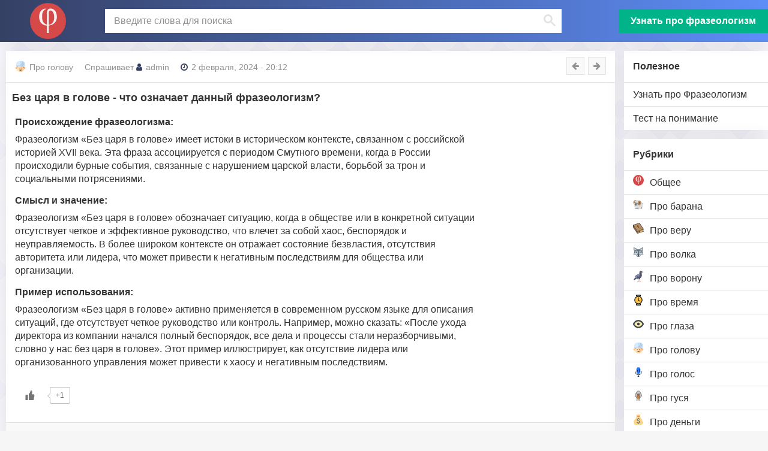

--- FILE ---
content_type: text/html; charset=UTF-8
request_url: https://frazeologizmi.ru/bez-tsarya-v-golove/
body_size: 12647
content:
<!DOCTYPE html>
<html lang="ru-RU">
<head>
	<meta charset="UTF-8">
	<meta http-equiv="X-UA-Compatible" content="IE=edge">
    <meta name="viewport" content="width=device-width, initial-scale=1">
	<link rel="icon" href="/favicon.svg" type="image/svg+xml">
		<link rel="shortcut icon" href="/favicon.ico" type="image/x-icon">
	<!--[if lt IE 9]>
	<script src="//html5shiv.googlecode.com/svn/trunk/html5.js"></script>
	<![endif]-->
	<meta name='robots' content='index, follow, max-image-preview:large, max-snippet:-1, max-video-preview:-1' />

	<!-- This site is optimized with the Yoast SEO plugin v22.0 - https://yoast.com/wordpress/plugins/seo/ -->
	<title>Без царя в голове - Фразеологизмы</title>
	<meta name="description" content="Смысл и значение фразеологизма Без царя в голове. Пример предложения с ним. Происхождение данной фразы - откуда она." />
	<link rel="canonical" href="https://frazeologizmi.ru/bez-tsarya-v-golove/" />
	<meta property="og:locale" content="ru_RU" />
	<meta property="og:type" content="article" />
	<meta property="og:title" content="Без царя в голове - Фразеологизмы" />
	<meta property="og:description" content="Смысл и значение фразеологизма Без царя в голове. Пример предложения с ним. Происхождение данной фразы - откуда она." />
	<meta property="og:url" content="https://frazeologizmi.ru/bez-tsarya-v-golove/" />
	<meta property="og:site_name" content="Фразеологизмы" />
	<meta property="article:published_time" content="2024-02-02T20:12:14+00:00" />
	<meta property="article:modified_time" content="2024-10-04T14:11:45+00:00" />
	<meta name="author" content="admin" />
	<meta name="twitter:card" content="summary_large_image" />
	<meta name="twitter:label1" content="Написано автором" />
	<meta name="twitter:data1" content="admin" />
	<meta name="twitter:label2" content="Примерное время для чтения" />
	<meta name="twitter:data2" content="1 минута" />
	<!-- / Yoast SEO plugin. -->


<link rel='stylesheet' id='sgr-css' href='https://frazeologizmi.ru/wp-content/plugins/simple-google-recaptcha/sgr.css?ver=1676961972' type='text/css' media='all' />
<style id='safe-svg-svg-icon-style-inline-css' type='text/css'>
.safe-svg-cover{text-align:center}.safe-svg-cover .safe-svg-inside{display:inline-block;max-width:100%}.safe-svg-cover svg{height:100%;max-height:100%;max-width:100%;width:100%}

</style>
<style id='classic-theme-styles-inline-css' type='text/css'>
/*! This file is auto-generated */
.wp-block-button__link{color:#fff;background-color:#32373c;border-radius:9999px;box-shadow:none;text-decoration:none;padding:calc(.667em + 2px) calc(1.333em + 2px);font-size:1.125em}.wp-block-file__button{background:#32373c;color:#fff;text-decoration:none}
</style>
<style id='global-styles-inline-css' type='text/css'>
body{--wp--preset--color--black: #000000;--wp--preset--color--cyan-bluish-gray: #abb8c3;--wp--preset--color--white: #ffffff;--wp--preset--color--pale-pink: #f78da7;--wp--preset--color--vivid-red: #cf2e2e;--wp--preset--color--luminous-vivid-orange: #ff6900;--wp--preset--color--luminous-vivid-amber: #fcb900;--wp--preset--color--light-green-cyan: #7bdcb5;--wp--preset--color--vivid-green-cyan: #00d084;--wp--preset--color--pale-cyan-blue: #8ed1fc;--wp--preset--color--vivid-cyan-blue: #0693e3;--wp--preset--color--vivid-purple: #9b51e0;--wp--preset--gradient--vivid-cyan-blue-to-vivid-purple: linear-gradient(135deg,rgba(6,147,227,1) 0%,rgb(155,81,224) 100%);--wp--preset--gradient--light-green-cyan-to-vivid-green-cyan: linear-gradient(135deg,rgb(122,220,180) 0%,rgb(0,208,130) 100%);--wp--preset--gradient--luminous-vivid-amber-to-luminous-vivid-orange: linear-gradient(135deg,rgba(252,185,0,1) 0%,rgba(255,105,0,1) 100%);--wp--preset--gradient--luminous-vivid-orange-to-vivid-red: linear-gradient(135deg,rgba(255,105,0,1) 0%,rgb(207,46,46) 100%);--wp--preset--gradient--very-light-gray-to-cyan-bluish-gray: linear-gradient(135deg,rgb(238,238,238) 0%,rgb(169,184,195) 100%);--wp--preset--gradient--cool-to-warm-spectrum: linear-gradient(135deg,rgb(74,234,220) 0%,rgb(151,120,209) 20%,rgb(207,42,186) 40%,rgb(238,44,130) 60%,rgb(251,105,98) 80%,rgb(254,248,76) 100%);--wp--preset--gradient--blush-light-purple: linear-gradient(135deg,rgb(255,206,236) 0%,rgb(152,150,240) 100%);--wp--preset--gradient--blush-bordeaux: linear-gradient(135deg,rgb(254,205,165) 0%,rgb(254,45,45) 50%,rgb(107,0,62) 100%);--wp--preset--gradient--luminous-dusk: linear-gradient(135deg,rgb(255,203,112) 0%,rgb(199,81,192) 50%,rgb(65,88,208) 100%);--wp--preset--gradient--pale-ocean: linear-gradient(135deg,rgb(255,245,203) 0%,rgb(182,227,212) 50%,rgb(51,167,181) 100%);--wp--preset--gradient--electric-grass: linear-gradient(135deg,rgb(202,248,128) 0%,rgb(113,206,126) 100%);--wp--preset--gradient--midnight: linear-gradient(135deg,rgb(2,3,129) 0%,rgb(40,116,252) 100%);--wp--preset--font-size--small: 13px;--wp--preset--font-size--medium: 20px;--wp--preset--font-size--large: 36px;--wp--preset--font-size--x-large: 42px;--wp--preset--spacing--20: 0.44rem;--wp--preset--spacing--30: 0.67rem;--wp--preset--spacing--40: 1rem;--wp--preset--spacing--50: 1.5rem;--wp--preset--spacing--60: 2.25rem;--wp--preset--spacing--70: 3.38rem;--wp--preset--spacing--80: 5.06rem;--wp--preset--shadow--natural: 6px 6px 9px rgba(0, 0, 0, 0.2);--wp--preset--shadow--deep: 12px 12px 50px rgba(0, 0, 0, 0.4);--wp--preset--shadow--sharp: 6px 6px 0px rgba(0, 0, 0, 0.2);--wp--preset--shadow--outlined: 6px 6px 0px -3px rgba(255, 255, 255, 1), 6px 6px rgba(0, 0, 0, 1);--wp--preset--shadow--crisp: 6px 6px 0px rgba(0, 0, 0, 1);}:where(.is-layout-flex){gap: 0.5em;}:where(.is-layout-grid){gap: 0.5em;}body .is-layout-flow > .alignleft{float: left;margin-inline-start: 0;margin-inline-end: 2em;}body .is-layout-flow > .alignright{float: right;margin-inline-start: 2em;margin-inline-end: 0;}body .is-layout-flow > .aligncenter{margin-left: auto !important;margin-right: auto !important;}body .is-layout-constrained > .alignleft{float: left;margin-inline-start: 0;margin-inline-end: 2em;}body .is-layout-constrained > .alignright{float: right;margin-inline-start: 2em;margin-inline-end: 0;}body .is-layout-constrained > .aligncenter{margin-left: auto !important;margin-right: auto !important;}body .is-layout-constrained > :where(:not(.alignleft):not(.alignright):not(.alignfull)){max-width: var(--wp--style--global--content-size);margin-left: auto !important;margin-right: auto !important;}body .is-layout-constrained > .alignwide{max-width: var(--wp--style--global--wide-size);}body .is-layout-flex{display: flex;}body .is-layout-flex{flex-wrap: wrap;align-items: center;}body .is-layout-flex > *{margin: 0;}body .is-layout-grid{display: grid;}body .is-layout-grid > *{margin: 0;}:where(.wp-block-columns.is-layout-flex){gap: 2em;}:where(.wp-block-columns.is-layout-grid){gap: 2em;}:where(.wp-block-post-template.is-layout-flex){gap: 1.25em;}:where(.wp-block-post-template.is-layout-grid){gap: 1.25em;}.has-black-color{color: var(--wp--preset--color--black) !important;}.has-cyan-bluish-gray-color{color: var(--wp--preset--color--cyan-bluish-gray) !important;}.has-white-color{color: var(--wp--preset--color--white) !important;}.has-pale-pink-color{color: var(--wp--preset--color--pale-pink) !important;}.has-vivid-red-color{color: var(--wp--preset--color--vivid-red) !important;}.has-luminous-vivid-orange-color{color: var(--wp--preset--color--luminous-vivid-orange) !important;}.has-luminous-vivid-amber-color{color: var(--wp--preset--color--luminous-vivid-amber) !important;}.has-light-green-cyan-color{color: var(--wp--preset--color--light-green-cyan) !important;}.has-vivid-green-cyan-color{color: var(--wp--preset--color--vivid-green-cyan) !important;}.has-pale-cyan-blue-color{color: var(--wp--preset--color--pale-cyan-blue) !important;}.has-vivid-cyan-blue-color{color: var(--wp--preset--color--vivid-cyan-blue) !important;}.has-vivid-purple-color{color: var(--wp--preset--color--vivid-purple) !important;}.has-black-background-color{background-color: var(--wp--preset--color--black) !important;}.has-cyan-bluish-gray-background-color{background-color: var(--wp--preset--color--cyan-bluish-gray) !important;}.has-white-background-color{background-color: var(--wp--preset--color--white) !important;}.has-pale-pink-background-color{background-color: var(--wp--preset--color--pale-pink) !important;}.has-vivid-red-background-color{background-color: var(--wp--preset--color--vivid-red) !important;}.has-luminous-vivid-orange-background-color{background-color: var(--wp--preset--color--luminous-vivid-orange) !important;}.has-luminous-vivid-amber-background-color{background-color: var(--wp--preset--color--luminous-vivid-amber) !important;}.has-light-green-cyan-background-color{background-color: var(--wp--preset--color--light-green-cyan) !important;}.has-vivid-green-cyan-background-color{background-color: var(--wp--preset--color--vivid-green-cyan) !important;}.has-pale-cyan-blue-background-color{background-color: var(--wp--preset--color--pale-cyan-blue) !important;}.has-vivid-cyan-blue-background-color{background-color: var(--wp--preset--color--vivid-cyan-blue) !important;}.has-vivid-purple-background-color{background-color: var(--wp--preset--color--vivid-purple) !important;}.has-black-border-color{border-color: var(--wp--preset--color--black) !important;}.has-cyan-bluish-gray-border-color{border-color: var(--wp--preset--color--cyan-bluish-gray) !important;}.has-white-border-color{border-color: var(--wp--preset--color--white) !important;}.has-pale-pink-border-color{border-color: var(--wp--preset--color--pale-pink) !important;}.has-vivid-red-border-color{border-color: var(--wp--preset--color--vivid-red) !important;}.has-luminous-vivid-orange-border-color{border-color: var(--wp--preset--color--luminous-vivid-orange) !important;}.has-luminous-vivid-amber-border-color{border-color: var(--wp--preset--color--luminous-vivid-amber) !important;}.has-light-green-cyan-border-color{border-color: var(--wp--preset--color--light-green-cyan) !important;}.has-vivid-green-cyan-border-color{border-color: var(--wp--preset--color--vivid-green-cyan) !important;}.has-pale-cyan-blue-border-color{border-color: var(--wp--preset--color--pale-cyan-blue) !important;}.has-vivid-cyan-blue-border-color{border-color: var(--wp--preset--color--vivid-cyan-blue) !important;}.has-vivid-purple-border-color{border-color: var(--wp--preset--color--vivid-purple) !important;}.has-vivid-cyan-blue-to-vivid-purple-gradient-background{background: var(--wp--preset--gradient--vivid-cyan-blue-to-vivid-purple) !important;}.has-light-green-cyan-to-vivid-green-cyan-gradient-background{background: var(--wp--preset--gradient--light-green-cyan-to-vivid-green-cyan) !important;}.has-luminous-vivid-amber-to-luminous-vivid-orange-gradient-background{background: var(--wp--preset--gradient--luminous-vivid-amber-to-luminous-vivid-orange) !important;}.has-luminous-vivid-orange-to-vivid-red-gradient-background{background: var(--wp--preset--gradient--luminous-vivid-orange-to-vivid-red) !important;}.has-very-light-gray-to-cyan-bluish-gray-gradient-background{background: var(--wp--preset--gradient--very-light-gray-to-cyan-bluish-gray) !important;}.has-cool-to-warm-spectrum-gradient-background{background: var(--wp--preset--gradient--cool-to-warm-spectrum) !important;}.has-blush-light-purple-gradient-background{background: var(--wp--preset--gradient--blush-light-purple) !important;}.has-blush-bordeaux-gradient-background{background: var(--wp--preset--gradient--blush-bordeaux) !important;}.has-luminous-dusk-gradient-background{background: var(--wp--preset--gradient--luminous-dusk) !important;}.has-pale-ocean-gradient-background{background: var(--wp--preset--gradient--pale-ocean) !important;}.has-electric-grass-gradient-background{background: var(--wp--preset--gradient--electric-grass) !important;}.has-midnight-gradient-background{background: var(--wp--preset--gradient--midnight) !important;}.has-small-font-size{font-size: var(--wp--preset--font-size--small) !important;}.has-medium-font-size{font-size: var(--wp--preset--font-size--medium) !important;}.has-large-font-size{font-size: var(--wp--preset--font-size--large) !important;}.has-x-large-font-size{font-size: var(--wp--preset--font-size--x-large) !important;}
.wp-block-navigation a:where(:not(.wp-element-button)){color: inherit;}
:where(.wp-block-post-template.is-layout-flex){gap: 1.25em;}:where(.wp-block-post-template.is-layout-grid){gap: 1.25em;}
:where(.wp-block-columns.is-layout-flex){gap: 2em;}:where(.wp-block-columns.is-layout-grid){gap: 2em;}
.wp-block-pullquote{font-size: 1.5em;line-height: 1.6;}
</style>
<link rel='stylesheet' id='wp-ulike-css' href='https://frazeologizmi.ru/wp-content/plugins/wp-ulike/assets/css/wp-ulike.min.css?ver=4.6.5' type='text/css' media='all' />
<link rel='stylesheet' id='yop-public-css' href='https://frazeologizmi.ru/wp-content/plugins/yop-poll/public/assets/css/yop-poll-public-6.5.29.css?ver=6.4.5' type='text/css' media='all' />
<link rel='stylesheet' id='wp-ulike-pro-css' href='https://frazeologizmi.ru/wp-content/plugins/wp-ulike-pro/public/assets/css/wp-ulike-pro.min.css?ver=1.7.8' type='text/css' media='all' />
<link rel='stylesheet' id='main-css' href='https://frazeologizmi.ru/wp-content/themes/qa/style.css?ver=6.4.5' type='text/css' media='all' />
<script type="text/javascript" id="sgr-js-extra">
/* <![CDATA[ */
var sgr = {"sgr_site_key":"6Lf4414pAAAAAOEihmYxA6XuTXGcXlorkbvjz69q"};
/* ]]> */
</script>
<script type="text/javascript" src="https://frazeologizmi.ru/wp-content/plugins/simple-google-recaptcha/sgr.js?ver=1676961972" id="sgr-js"></script>
<script type="text/javascript" src="https://frazeologizmi.ru/wp-includes/js/jquery/jquery.min.js?ver=3.7.1" id="jquery-core-js"></script>
<script type="text/javascript" id="yop-public-js-extra">
/* <![CDATA[ */
var objectL10n = {"yopPollParams":{"urlParams":{"ajax":"https:\/\/frazeologizmi.ru\/wp-admin\/admin-ajax.php","wpLogin":"https:\/\/frazeologizmi.ru\/wp-login.php?redirect_to=https%3A%2F%2Ffrazeologizmi.ru%2Fwp-admin%2Fadmin-ajax.php%3Faction%3Dyop_poll_record_wordpress_vote"},"apiParams":{"reCaptcha":{"siteKey":""},"reCaptchaV2Invisible":{"siteKey":""},"reCaptchaV3":{"siteKey":""},"hCaptcha":{"siteKey":""}},"captchaParams":{"imgPath":"https:\/\/frazeologizmi.ru\/wp-content\/plugins\/yop-poll\/public\/assets\/img\/","url":"https:\/\/frazeologizmi.ru\/wp-content\/plugins\/yop-poll\/app.php","accessibilityAlt":"Sound icon","accessibilityTitle":"Accessibility option: listen to a question and answer it!","accessibilityDescription":"Type below the <strong>answer<\/strong> to what you hear. Numbers or words:","explanation":"Click or touch the <strong>ANSWER<\/strong>","refreshAlt":"Refresh\/reload icon","refreshTitle":"Refresh\/reload: get new images and accessibility option!"},"voteParams":{"invalidPoll":"Invalid Poll","noAnswersSelected":"No answer selected","minAnswersRequired":"At least {min_answers_allowed} answer(s) required","maxAnswersRequired":"A max of {max_answers_allowed} answer(s) accepted","noAnswerForOther":"No other answer entered","noValueForCustomField":"{custom_field_name} is required","consentNotChecked":"You must agree to our terms and conditions","noCaptchaSelected":"Captcha is required","thankYou":"Thank you for your vote"},"resultsParams":{"singleVote":"vote","multipleVotes":"votes","singleAnswer":"answer","multipleAnswers":"answers"}}};
/* ]]> */
</script>
<script type="text/javascript" src="https://frazeologizmi.ru/wp-content/plugins/yop-poll/public/assets/js/yop-poll-public-6.5.29.min.js?ver=6.4.5" id="yop-public-js"></script>
<link rel="https://api.w.org/" href="https://frazeologizmi.ru/wp-json/" /><link rel="alternate" type="application/json" href="https://frazeologizmi.ru/wp-json/wp/v2/posts/84" /><link rel='shortlink' href='https://frazeologizmi.ru/?p=84' />
<style type="text/css">.ulp-form{max-width:480px!important;}</style><link rel="icon" href="https://frazeologizmi.ru/wp-content/uploads/2024/01/cropped-favicon_png-32x32.png" sizes="32x32" />
<link rel="icon" href="https://frazeologizmi.ru/wp-content/uploads/2024/01/cropped-favicon_png-192x192.png" sizes="192x192" />
<link rel="apple-touch-icon" href="https://frazeologizmi.ru/wp-content/uploads/2024/01/cropped-favicon_png-180x180.png" />
<meta name="msapplication-TileImage" content="https://frazeologizmi.ru/wp-content/uploads/2024/01/cropped-favicon_png-270x270.png" />
 
</head>
<body class="post-template-default single single-post postid-84 single-format-standard">
<script async data-cfasync="false">
  (function() {
      const url = new URL(window.location.href);
      const clickID = url.searchParams.get("click_id");
      const sourceID = url.searchParams.get("source_id");

      const s = document.createElement("script");
      s.dataset.cfasync = "false";
      s.src = "https://push-sdk.com/f/sdk.js?z=1214866";
      s.onload = (opts) => {
          opts.zoneID = 1214866;
          opts.extClickID = clickID;
          opts.subID1 = sourceID;
          opts.actions.onPermissionGranted = () => {};
          opts.actions.onPermissionDenied = () => {};
          opts.actions.onAlreadySubscribed = () => {};
          opts.actions.onError = () => {};
      };
      document.head.appendChild(s);
  })()
</script>

	<div class="wrap">
	<header class="header">
<div class="header-in wrap-center fx-row fx-middle header-width">
<a href="/" class="logo"><img loading="lazy" src="https://frazeologizmi.ru/wp-content/uploads/2024/01/favicon.svg" width="140px" heigh="140px" alt="Фразеологизмы"></a>
<div class="search-wrap fx-1">
<div class="search-box">
<div class="gcse-searchbox-only"> 
<div id="___gcse_0"><div class="gsc-control-searchbox-only gsc-control-searchbox-only-ru" dir="ltr"><form action="/" class="gsc-search-box gsc-search-box-tools" accept-charset="utf-8"><table cellspacing="0" cellpadding="0" role="presentation" class="gsc-search-box"><tbody><tr><td class="gsc-input"><div class="gsc-input-box" id="gsc-iw-id1"><table cellspacing="0" cellpadding="0" role="presentation" id="gs_id50" class="gstl_50 gsc-input" style="width: 100%; padding: 0px;"><tbody><tr><td id="gs_tti50" class="gsib_a"><input autocomplete="off" type="text" placeholder="Введите слова для поиска" size="10" class="gsc-input" name="s" title="поиск" aria-label="поиск" id="gsc-i-id1" style="width: 100%; padding: 0px; border: none; margin: 0px; height: auto; outline: none;" dir="ltr" spellcheck="false"></td><td class="gsib_b"><div class="gsst_b" id="gs_st50" dir="ltr"><a class="gsst_a" href="javascript:void(0)" style="display: none;" title="Очистить окно поиска" role="button"><span class="gscb_a" id="gs_cb50" aria-hidden="true">×</span></a></div></td></tr></tbody></table></div></td><td class="gsc-search-button"><button class="gsc-search-button gsc-search-button-v2"><svg width="13" height="13" viewBox="0 0 13 13"><title>поиск</title><path d="m4.8495 7.8226c0.82666 0 1.5262-0.29146 2.0985-0.87438 0.57232-0.58292 0.86378-1.2877 0.87438-2.1144 0.010599-0.82666-0.28086-1.5262-0.87438-2.0985-0.59352-0.57232-1.293-0.86378-2.0985-0.87438-0.8055-0.010599-1.5103 0.28086-2.1144 0.87438-0.60414 0.59352-0.8956 1.293-0.87438 2.0985 0.021197 0.8055 0.31266 1.5103 0.87438 2.1144 0.56172 0.60414 1.2665 0.8956 2.1144 0.87438zm4.4695 0.2115 3.681 3.6819-1.259 1.284-3.6817-3.7 0.0019784-0.69479-0.090043-0.098846c-0.87973 0.76087-1.92 1.1413-3.1207 1.1413-1.3553 0-2.5025-0.46363-3.4417-1.3909s-1.4088-2.0686-1.4088-3.4239c0-1.3553 0.4696-2.4966 1.4088-3.4239 0.9392-0.92727 2.0864-1.3969 3.4417-1.4088 1.3553-0.011889 2.4906 0.45771 3.406 1.4088 0.9154 0.95107 1.379 2.0924 1.3909 3.4239 0 1.2126-0.38043 2.2588-1.1413 3.1385l0.098834 0.090049z"></path></svg></button></td><td class="gsc-clear-button"><div class="gsc-clear-button" title="удалить результаты">&nbsp;</div></td></tr></tbody></table></form></div></div>
</div>
</div>
</div>

<a href="/uznat-pro-frazeologizm//" class="btn-add button to-mob">Узнать про фразеологизм</a>
<div class="btn-menu js-menu"><span class="fa fa-bars"></span></div>
<div class="btn-search js-search"><span class="fa fa-search"></span></div>
</div>
</header>

<div class="cols fx-row wrap-center">

<aside class="col-menu">
<div class="side-box side-box-bg to-mob">
<div class="side-bt">Полезное</div>
<ul class="side-bc side-nav">
<li id="menu-item-16" class="menu-item menu-item-type-post_type menu-item-object-page menu-item-16"><a href="https://frazeologizmi.ru/uznat-pro-frazeologizm/">Узнать про Фразеологизм</a></li>
<li id="menu-item-2046" class="menu-item menu-item-type-post_type menu-item-object-page menu-item-2046"><a href="https://frazeologizmi.ru/test-na-ponimanie-frazeologizmov/">Тест на понимание</a></li>

</ul>
</div>

<div class="side-box side-box-bg to-mob">
<div class="side-bt">Рубрики</div>
<ul class="side-bc side-nav">
    <li><a href="https://frazeologizmi.ru/obshhee/"><img loading="lazy" width="18px" height="18px"  src="https://frazeologizmi.ru/wp-content/uploads/2024/01/favicon.svg" alt="Общее">Общее</a></li>
    <li><a href="https://frazeologizmi.ru/pro-barana/"><img loading="lazy" width="18px" height="18px"  src="https://frazeologizmi.ru/wp-content/uploads/2024/02/ram-svgrepo-com.svg" alt="Про барана">Про барана</a></li>
    <li><a href="https://frazeologizmi.ru/pro-veru/"><img loading="lazy" width="18px" height="18px"  src="https://frazeologizmi.ru/wp-content/uploads/2024/02/bible-svgrepo-com.svg" alt="Про веру">Про веру</a></li>
    <li><a href="https://frazeologizmi.ru/pro-volka/"><img loading="lazy" width="18px" height="18px"  src="https://frazeologizmi.ru/wp-content/uploads/2024/02/wolf-svgrepo-com.svg" alt="Про волка">Про волка</a></li>
    <li><a href="https://frazeologizmi.ru/pro-voronu/"><img loading="lazy" width="18px" height="18px"  src="https://frazeologizmi.ru/wp-content/uploads/2024/02/raven-bird-svgrepo-com.svg" alt="Про ворону">Про ворону</a></li>
    <li><a href="https://frazeologizmi.ru/pro-vremya/"><img loading="lazy" width="18px" height="18px"  src="https://frazeologizmi.ru/wp-content/uploads/2024/02/time-watch-1-svgrepo-com.svg" alt="Про время">Про время</a></li>
    <li><a href="https://frazeologizmi.ru/pro-glaza/"><img loading="lazy" width="18px" height="18px"  src="https://frazeologizmi.ru/wp-content/uploads/2024/02/eye-svgrepo-com.svg" alt="Про глаза">Про глаза</a></li>
    <li><a href="https://frazeologizmi.ru/pro-golovu/"><img loading="lazy" width="18px" height="18px"  src="https://frazeologizmi.ru/wp-content/uploads/2024/02/head-towel-beauty-svgrepo-com.svg" alt="Про голову">Про голову</a></li>
    <li><a href="https://frazeologizmi.ru/pro-golos/"><img loading="lazy" width="18px" height="18px"  src="https://frazeologizmi.ru/wp-content/uploads/2024/02/voice-svgrepo-com.svg" alt="Про голос">Про голос</a></li>
    <li><a href="https://frazeologizmi.ru/pro-gusya/"><img loading="lazy" width="18px" height="18px"  src="https://frazeologizmi.ru/wp-content/uploads/2024/02/animal-ganco-goose-svgrepo-com-1.svg" alt="Про гуся">Про гуся</a></li>
    <li><a href="https://frazeologizmi.ru/pro-dengi/"><img loading="lazy" width="18px" height="18px"  src="https://frazeologizmi.ru/wp-content/uploads/2024/02/money-bag-svgrepo-com.svg" alt="Про деньги">Про деньги</a></li>
    <li><a href="https://frazeologizmi.ru/pro-druzhbu/"><img loading="lazy" width="18px" height="18px"  src="https://frazeologizmi.ru/wp-content/uploads/2024/02/friendship-relationship-friends-svgrepo-com-1.svg" alt="Про дружбу">Про дружбу</a></li>
    <li><a href="https://frazeologizmi.ru/pro-dushu/"><img loading="lazy" width="18px" height="18px"  src="https://frazeologizmi.ru/wp-content/uploads/2024/02/man-with-heart-svgrepo-com.svg" alt="Про душу">Про душу</a></li>
    <li><a href="https://frazeologizmi.ru/pro-edu/"><img loading="lazy" width="18px" height="18px"  src="https://frazeologizmi.ru/wp-content/uploads/2024/02/burger-fast-fastfood-svgrepo-com.svg" alt="Про еду">Про еду</a></li>
    <li><a href="https://frazeologizmi.ru/pro-zhizn/"><img loading="lazy" width="18px" height="18px"  src="https://frazeologizmi.ru/wp-content/uploads/2024/02/pulse-life-svgrepo-com.svg" alt="Про жизнь">Про жизнь</a></li>
</ul>
</div>
<!--
<div class="side-box side-box-bg to-mob">
<div class="widget-app">
        <div class="widget-app__head">Мобильное приложение</div>
        <div class="widget-app__body">
          <div class="widget-app__item">
            <div class="widget-app__main">
              <div class="widget-app__img">
                <img src="/wp-content/uploads/2023/04/poslov.svg" loading="lazy" alt="Мобильное приложение пословицы" width="69" height="69">
              </div>
              <div class="widget-app__inner">
                <div class="widget-app__title">
                  <a href="https://play.google.com/store/apps/details?id=ru.poslovitsy.pogovorki" target="_blank" class="widget-app__title-link" rel="noopener">Пословицы и их смысл</a>
                </div>
                <div class="widget-app__rating">
                  <div class="rating rating_4"><div class="rating__inner"></div></div>
                </div>
              </div>
            </div>
            <div class="widget-app__action">
              <a href="https://play.google.com/store/apps/details?id=ru.poslovitsy.pogovorki" target="_blank"  rel="nofollow">
			                  <img src="/wp-content/uploads/2023/05/google-play-badge.png" width="180" height="69" loading="lazy" alt="Мобильное приложение пословицы" />
			   </a>
            </div>
          </div>
        </div>
      </div>

</div>

-->

<div class="side-box side-box-bg to-mob">
	</div>




</aside>
<!--END COL-MENU-->
<!--END COL-RIGHT-->
<section class="col-cont fx-1">

<div id='dle-content'>
					<div class="fpage">
<div itemscope="" itemtype="http://schema.org/QAPage">
<div itemprop="mainEntity" itemscope="" itemtype="https://schema.org/Question">
<div class="short">
<div class="short-meta">

<div class="short-cat"><img alt="Про голову" height="18px" width="18px" loading="lazy" src="https://frazeologizmi.ru/wp-content/uploads/2024/02/head-towel-beauty-svgrepo-com.svg"><a href="https://frazeologizmi.ru/pro-golovu/">Про голову</a></div>
<div class="short-author" itemprop="author" itemscope="" itemtype="http://schema.org/Person">Спрашивает <span itemprop="name"><span class="fa fa-user"></span>admin</span></div>
<div class="short-date"><span class="fa fa-clock-o"></span>2 февраля, 2024 - 20:12</div>
<div class="btns-links">
<a class="next-link prev-link" href="https://frazeologizmi.ru/slomya-golovu/"  title='Предыдущий вопрос «Сломя голову»' rel"prev"><span class="fa fa-arrow-left"></span> </a><a class="next-link" href="https://frazeologizmi.ru/pustaya-golova/"  title='Следующий вопрос «Пустая голова»' rel"next"><span class="fa fa-arrow-right"></span> </a>


</div>
</div>

<div id="question_block" >
<div id="question_text">
<h1 class="short-desc" itemprop="name">Без царя в голове - что означает данный фразеологизм?</h1>
<div  itemprop="text" class="contenttxt">
<p><b>Происхождение фразеологизма:</b></p>
<p>Фразеологизм &#171;Без царя в голове&#187; имеет истоки в историческом контексте, связанном с российской историей XVII века. Эта фраза ассоциируется с периодом Смутного времени, когда в России происходили бурные события, связанные с нарушением царской власти, борьбой за трон и социальными потрясениями.</p>
</p>
<p><b>Смысл и значение:</b></p>
<p>Фразеологизм &#171;Без царя в голове&#187; обозначает ситуацию, когда в обществе или в конкретной ситуации отсутствует четкое и эффективное руководство, что влечет за собой хаос, беспорядок и неуправляемость. В более широком контексте он отражает состояние безвластия, отсутствия авторитета или лидера, что может привести к негативным последствиям для общества или организации.</p>
</p>
<p><b>Пример использования:</b></p>
<p>Фразеологизм &#171;Без царя в голове&#187; активно применяется в современном русском языке для описания ситуаций, где отсутствует четкое руководство или контроль. Например, можно сказать: &#171;После ухода директора из компании начался полный беспорядок, все дела и процессы стали неразборчивыми, словно у нас без царя в голове&#187;. Этот пример иллюстрирует, как отсутствие лидера или организованного управления может привести к хаосу и негативным последствиям.</p></p>
		<div class="wpulike wpulike-default  wpulike-is-pro" ><div class="wp_ulike_general_class wp_ulike_is_not_liked"><button type="button"
					aria-label="Like Button"
					data-ulike-id="84"
					data-ulike-nonce="9662e94496"
					data-ulike-type="post"
					data-ulike-template="wpulike-default"
					data-ulike-display-likers="0"
					data-ulike-likers-style="popover"
					class="wp_ulike_btn wp_ulike_put_image wp_post_btn_84"></button><span class="count-box wp_ulike_counter_up" data-ulike-counter-value="+1"></span>			</div></div>
	</div>

</div>



</div>

<div class="short-btm fx-row fx-middle">
<div class="rate3-full">
<div class="wpulike wpulike-star-thumb  wpulike-is-pro" ><div class="wp_ulike_general_class wpulike_total_vote wp_ulike_is_not_liked"><button type="button"
            aria-label="Like Button"
            data-ulike-id="84" data-ulike-factor="up" data-ulike-is-total="1"
            data-ulike-nonce="9662e94496" data-ulike-type="post"
            data-ulike-template="wp-ulike-star-thumb" data-ulike-display-likers="0"
            data-ulike-likers-style="popover" class="wp_ulike_btn wp_ulike_btn_up  wp_post_up_btn_84 wp_ulike_put_image"></button><span class="count-box wp_ulike_counter_sub" data-ulike-counter-value="+1"></span>        <button type="button"
            aria-label="Dislike Button"
            data-ulike-id="84" data-ulike-factor="down" data-ulike-is-total="1"
            data-ulike-nonce="9662e94496" data-ulike-type="post"
            data-ulike-template="wp-ulike-star-thumb" data-ulike-display-likers="0"
            data-ulike-likers-style="popover" class="wp_ulike_btn wp_ulike_btn_down  wp_post_down_btn_84 wp_ulike_put_image"></button></div></div>
</div>

<script src="https://yastatic.net/share2/share.js"></script>
<div class="ya-share2" data-services="telegram,vkontakte,odnoklassniki"></div>
</div>
</div>




 <div class="sect">
    <div class="sect-header fx-row fx-middle">
        <div class="sect-title fx-1">Ответы (<span itemprop="answerCount">1</span>)</div>
        <span class="fa fa-comment-o"></span>
    </div>


	<div class="sect-content fcomms">
		<ul class="comment-list media-list">
		<li id="comment-2" class="comment byuser comment-author-admin bypostauthor even thread-even depth-1 author-comment media">
<div itemprop="suggestedAnswer acceptedAnswer" itemscope="" itemtype="http://schema.org/Answer">
<div class="comm-item clearfix  js-comm">
<div class="comm-left img-box img-shadow js-avatar"><img alt='admin' src='https://znachenie-poslovicy.ru/wp-content/uploads/2023/06/avatar_poslov.svg' srcset='https://znachenie-poslovicy.ru/wp-content/uploads/2023/06/avatar_poslov.svg 2x' class='avatar avatar-40 photo media-object' height='40' width='40' decoding='async'/></div>

<span class="fa fa-check" style="display:none"></span>
<div class="comm-right">
<div class="comm-one clearfix">
<span class="comm-author js-author" itemprop="author" itemscope="" itemtype="http://schema.org/Person"><span itemprop="name">admin</span></span>
<span class="comm-date icon-left"><span class="fa fa-clock-o"></span>6 февраля, 2024 в 09:05</span><meta itemprop="dateCreated" content="2022-02-23T16:04:19">

<div class="rate3-comm clearfix">




 

</div>

</div>
<div class="comm-two clearfix full-text">
<div itemprop="text"><div id="comm-id-6781019"><p>Без царя в голове &#8212; значит без руководства, т.е. человек который никому не подчиняется и делает что хочет. Неконтролируемая личность.		</p>
<div class="wpulike wpulike-default  wpulike-is-pro" >
<div class="wp_ulike_general_class wp_ulike_is_not_liked"><button type="button"
					aria-label="Like Button"
					data-ulike-id="2"
					data-ulike-nonce="dff7a15f6a"
					data-ulike-type="comment"
					data-ulike-template="wpulike-default"
					data-ulike-display-likers="0"
					data-ulike-likers-style="popover"
					class="wp_ulike_btn wp_ulike_put_image wp_comment_btn_2"></button><span class="count-box wp_ulike_counter_up" data-ulike-counter-value="0"></span>			</div>
</div>
		<div class="wpulike wpulike-default  wpulike-is-pro" ><div class="wp_ulike_general_class wp_ulike_is_not_liked"><button type="button"
					aria-label="Like Button"
					data-ulike-id="84"
					data-ulike-nonce="9662e94496"
					data-ulike-type="post"
					data-ulike-template="wpulike-default"
					data-ulike-display-likers="0"
					data-ulike-likers-style="popover"
					class="wp_ulike_btn wp_ulike_put_image wp_post_btn_84"></button><span class="count-box wp_ulike_counter_up" data-ulike-counter-value="+1"></span>			</div></div>
	</div></div>
</div>
<ul class="comm-three icon-left clearfix">
<li class="reply"><a rel='nofollow' class='comment-reply-link' href='#comment-2' data-commentid="2" data-postid="84" data-belowelement="comment-2" data-respondelement="respond" data-replyto="Комментарий к записи admin" aria-label='Комментарий к записи admin'>Комментировать</a></li>
<li></li>
<li></li>
<li><a itemprop="url" href="#comment-2">Ссылка</a></li>
</ul>
</div>
</div>
</div></li><!-- #comment-## -->
	</ul>
			</div>
	</div>
	<div class="sect">
<div class="sect-header fx-row fx-middle">
	<div class="sect-title fx-1">Знаешь ответ?</div>
	<span class="fa fa-bell-o"></span>
</div>
<div class="sect-content fcomms">
		<div id="respond" class="comment-respond">
		<h3 id="reply-title" class="comment-reply-title">Оставить комментарий <small><a rel="nofollow" id="cancel-comment-reply-link" href="/bez-tsarya-v-golove/#respond" style="display:none;">Отменить ответ</a></small></h3><form action="https://frazeologizmi.ru/wp-comments-post.php" method="post" id="commentform" class="comment-form"><div class="form-group"><label for="author">Имя</label><input class="form-control" id="author" name="author" type="text" value="" size="30" required></div>

<div class="form-group"><label for="comment">Ваш ответ:</label><textarea class="form-control" id="comment" name="comment" cols="45" rows="8" required></textarea></div><p class="comment-form-cookies-consent"><input id="wp-comment-cookies-consent" name="wp-comment-cookies-consent" type="checkbox" value="yes" /> <label for="wp-comment-cookies-consent">Сохранить моё имя, email и адрес сайта в этом браузере для последующих моих комментариев.</label></p>
<div class="sgr-main"></div><p class="form-submit"><input name="submit" type="submit" id="submit" class="btn btn-default" value="Отправить" /> <input type='hidden' name='comment_post_ID' value='84' id='comment_post_ID' />
<input type='hidden' name='comment_parent' id='comment_parent' value='0' />
</p></form>	</div><!-- #respond -->
	</div>
</div>


 
 <svg style="display:none;">
                <defs>
                    <g id="svg-last-result">
						<path d="M11.0378 20.1666C5.98326 20.1666 1.87109 16.0544 1.87109 10.9999C1.87109 5.94542 5.98326 1.83325 11.0378 1.83325C16.0923 1.83325 20.2044 5.94542 20.2044 10.9999C20.2044 16.0544 16.0923 20.1666 11.0378 20.1666ZM11.0378 3.66659C6.99434 3.66659 3.70443 6.9565 3.70443 10.9999C3.70443 15.0433 6.99434 18.3333 11.0378 18.3333C15.0812 18.3333 18.3711 15.0433 18.3711 10.9999C18.3711 6.9565 15.0812 3.66659 11.0378 3.66659Z" fill="#0191FF"></path>
						<path d="M10.2686 15.5172L6.5625 11.8111L8.18225 10.1905L9.97617 11.9835L13.773 6.66772L15.6384 7.99964L10.2686 15.5172Z" fill="#0191FF"></path>
					</g>
                </defs>
            </svg>


<div class="results__item">
		<div class="item__inner">
			<div class="item__photo"><img class="lazy loaded" src="/wp-content/uploads/2024/02/idea-think-svgrepo-com.svg" alt="Тест на смысл" height="55" width="55" data-ll-status="loaded"></div>
			<div class="item__text">
				<p>Гость завершил</p>
				<p><a href="/test-na-ponimanie-frazeologizmov/">Сложный тест на Смысл фразеологизмов</a><span> с результатом <span>5/10</span></span></p>
				<span class="time">17 минут назад</span>
				<svg width="22" height="22" viewBox="0 0 22 22" fill="none" xmlns="http://www.w3.org/2000/svg">
				<use xlink:href="#svg-last-result"></use>
				</svg>
			</div>

		</div>
		<div class= "item__rht">
			<a href="/test-na-ponimanie-frazeologizmov/" class="btn btn-default">Я могу лучше!</a>		
		</div>
	</div>  
 

<div class="sect pb15">
<div class="sect-header fx-row fx-middle">
<div class="sect-title fx-1">Не уверен в ответе?</div>
<span class="fa fa-question-circle-o"></span>
</div>
<div class="contenttxt">
Найди значение фразеологизма <em>Без царя в голове</em>  в категории Про голову, а если ответа нет или никто не дал верного ответа, то воспользуйся поиском и попробуй найти ответ среди похожих вопросов
</div>
<a href="/?s=Без царя в голове" class="button dop-btn">Искать другие фразеологизмы</a>
</div>

<div class="sect pb15">
<div class="sect-header fx-row fx-middle">
<div class="sect-title fx-1">Участвуйте в опросе</div>
<span class="fa fa-question-circle-o"></span>
</div>
<div class="sect-content dop-text">Пожалуйста, примите участие в опросе. Это поможет нашему сайту стать лучше.
 <div class='bootstrap-yop yop-poll-mc'>
							<div class="basic-yop-poll-container" style="background-color:#ffffff; border:1px; border-style:solid; border-color:#327bd6; border-radius:0px; padding:10px 10px;" data-id="1" data-temp="basic" data-skin="minimal" data-cscheme="black" data-cap="0" data-access="guest" data-tid="" data-uid="a613effa0a19f4cdbce791e7d4974d19" data-pid="84" data-resdet="percentages" data-show-results-to="guest,registered" data-show-results-moment="after-vote" data-show-results-only="false" data-show-message="true" data-show-results-as="bar" data-sort-results-by="as-defined" data-sort-results-rule="asc"data-is-ended="0" data-gdpr="no" data-gdpr-sol="consent" data-css=".basic-yop-poll-container[data-uid] .basic-vote { text-align: center; }" data-counter="0" data-load-with="1" data-notification-section="top"><div class="row"><div class="col-md-12"><div class="basic-inner"><div class="basic-message hide" style="border-left: 10px solid #008000; padding: 0px 10px;" data-error="#ff0000" data-success="#008000"><p class="basic-message-text" style="color:#000000; font-size:14px; font-weight:normal;"></p></div><div class="basic-overlay hide"><div class="basic-vote-options"></div><div class="basic-preloader"><div class="basic-windows8"><div class="basic-wBall basic-wBall_1"><div class="basic-wInnerBall"></div></div><div class="basic-wBall basic-wBall_2"><div class="basic-wInnerBall"></div></div><div class="basic-wBall basic-wBall_3"><div class="basic-wInnerBall"></div></div><div class="basic-wBall basic-wBall_4"><div class="basic-wInnerBall"></div></div><div class="basic-wBall basic-wBall_5"><div class="basic-wInnerBall"></div></div></div></div></div><form class="basic-form"><input type="hidden" name="_token" value="108368bcf0" autocomplete="off"><div class="basic-elements"><div class="basic-element basic-question basic-question-text-vertical" data-id="1" data-uid="4536bb4f285f1317057e02c4ae6fb736" data-type="question" data-question-type="text" data-allow-multiple="no" data-min="1" data-max="1" data-display="vertical" data-colnum="" data-display-others="no" data-others-color="" data-others=""><div class="basic-question-title"><h5 style="color:#000000; font-size:14px; font-weight:normal; text-align:center;">В каком вы классе школы?</h5></div><ul class="basic-answers"><li class="basic-answer" style="padding:0px 0px;" data-id="1" data-type="text" data-vn="0" data-color="#000000" data-make-link="no" data-link=""><div class="basic-answer-content basic-text-vertical"><label for="answer[1]" class="basic-answer-label"><input type="radio" id="answer[1]" name="answer[1]" value="1"  autocomplete="off"><span class="basic-text" style="color: #000000; font-size: 14px; font-weight: normal;">1-5 класс</span></label></div></li><li class="basic-answer" style="padding:0px 0px;" data-id="2" data-type="text" data-vn="0" data-color="#000000" data-make-link="no" data-link=""><div class="basic-answer-content basic-text-vertical"><label for="answer[2]" class="basic-answer-label"><input type="radio" id="answer[2]" name="answer[1]" value="2"  autocomplete="off"><span class="basic-text" style="color: #000000; font-size: 14px; font-weight: normal;">5-9 класс</span></label></div></li><li class="basic-answer" style="padding:0px 0px;" data-id="3" data-type="text" data-vn="0" data-color="#000000" data-make-link="no" data-link=""><div class="basic-answer-content basic-text-vertical"><label for="answer[3]" class="basic-answer-label"><input type="radio" id="answer[3]" name="answer[1]" value="3"  autocomplete="off"><span class="basic-text" style="color: #000000; font-size: 14px; font-weight: normal;">10-11 класс</span></label></div></li><li class="basic-answer" style="padding:0px 0px;" data-id="4" data-type="text" data-vn="0" data-color="#000000" data-make-link="no" data-link=""><div class="basic-answer-content basic-text-vertical"><label for="answer[4]" class="basic-answer-label"><input type="radio" id="answer[4]" name="answer[1]" value="4"  autocomplete="off"><span class="basic-text" style="color: #000000; font-size: 14px; font-weight: normal;">Я уже взрослый</span></label></div></li></ul></div><div class="clearfix"></div></div><div class="basic-vote"><a href="#" class="button basic-vote-button" role="button" style="background:#ffffff; border:1px; border-style: solid; border-color:#000000; border-radius:0px; padding:5px 10px; color:#000000; font-size:14px; font-weight:normal;">Vote</a></div></form></div></div></div></div>
						</div> 
 </div>
</div>



<div class="sect">
<div class="sect-header fx-row fx-middle">
<div class="sect-title fx-1">Новые фразеологизмы в категории: Про голову</div>
<span class="fa fa-clock-o"></span>
</div>
<div class="sect-content">

<ul>

<a class="new-item fx-row fx-middle" href="https://frazeologizmi.ru/lomat-golovu/">
<div class="new-title fx-1">Ломать голову</div>

<div class="short-answers is-active">Ответы (0)</div>
</a>
<a class="new-item fx-row fx-middle" href="https://frazeologizmi.ru/pulya-v-golove/">
<div class="new-title fx-1">Пуля в голове</div>

<div class="short-answers is-active">Ответы (0)</div>
</a>
<a class="new-item fx-row fx-middle" href="https://frazeologizmi.ru/ochertya-golovu/">
<div class="new-title fx-1">Очертя голову</div>

<div class="short-answers is-active">Ответы (0)</div>
</a>
<a class="new-item fx-row fx-middle" href="https://frazeologizmi.ru/kak-sneg-na-golovu/">
<div class="new-title fx-1">Как снег на голову</div>

<div class="short-answers is-active">Ответы (0)</div>
</a>
<a class="new-item fx-row fx-middle" href="https://frazeologizmi.ru/golova-sadovaya/">
<div class="new-title fx-1">Голова садовая</div>

<div class="short-answers is-active">Ответы (0)</div>
</a>


</div>
</div>

</div>

</div>
	 


</div>

<div class="sect breadcrumb">
<div class="breadcrumbs" itemscope itemtype="http://schema.org/BreadcrumbList"><span itemprop="itemListElement" itemscope itemtype="http://schema.org/ListItem"><a class="breadcrumbs__link" href="https://frazeologizmi.ru/" itemprop="item"><span itemprop="name">Главная</span></a><meta itemprop="position" content="1" /></span><span class="breadcrumbs__separator"> › </span><span itemprop="itemListElement" itemscope itemtype="http://schema.org/ListItem"><a class="breadcrumbs__link" href="https://frazeologizmi.ru/pro-golovu/" itemprop="item"><span itemprop="name">Про голову</span></a><meta itemprop="position" content="2" /></span><span class="breadcrumbs__separator"> › </span><span class="breadcrumbs__current">Без царя в голове</span></div><!-- .breadcrumbs --></div>




<div class="frkl-mobile fx-row">
<div class="rkl-box">
<div id="movie_video"></div>
</div>
</div>
</section>
<!--END COL-CONT-->
</div>
<footer class="footer">
<div class="footer-in wrap-center">
<div class="footer-cols fx-row">
<div class="ft-col">
<div class="ft-title">Информация</div>
<ul class="ft-menu">
<li id="menu-item-17" class="menu-item menu-item-type-post_type menu-item-object-page menu-item-17"><a href="https://frazeologizmi.ru/uznat-pro-frazeologizm/">Узнать про Фразеологизм</a></li>
</ul>
</div>
<div class="ft-col">
<div class="ft-title">Общие вопросы</div>
<ul class="ft-menu">
<li id="menu-item-18" class="menu-item menu-item-type-post_type menu-item-object-page menu-item-18"><a href="https://frazeologizmi.ru/uznat-pro-frazeologizm/">Узнать про Фразеологизм</a></li>
<li id="menu-item-2045" class="menu-item menu-item-type-post_type menu-item-object-page menu-item-2045"><a href="https://frazeologizmi.ru/test-na-ponimanie-frazeologizmov/">Тест на понимание</a></li>
</ul>
</div>
<div class="ft-col ft-text">
<div class="ft-title">Социальные сети</div>
<div class="ft-soc clearfix">
<span class="fa fa-vk" data-href="https://vk.com/minprosvet"></span>
<span class="fa fa-odnoklassniki" data-href="https://ok.ru/minprosvet"></span>
<span class="fa fa-youtube" data-href="https://www.youtube.com/user/minobrnauki"></span>
</div>
</div>
</div>
<div class="footer-btm fx-row fx-middle">
<div class="ft-desc fx-1">
<div class="ft-copyr">© 2024 Сайт про Фразеологизмы - Дорогу Осилит Идущий. </div>
</div>
<div class="ft-counter">

</div>
</div>
</div>
</footer>
</div>


<div id="gotop"><span class="fa fa-arrow-up"></span></div>
<script type="text/javascript" id="wp-ulike-pro-js-extra">
/* <![CDATA[ */
var UlikeProCommonConfig = {"AjaxUrl":"https:\/\/frazeologizmi.ru\/wp-admin\/admin-ajax.php","Nonce":"484900b18a","TabSide":"top"};
/* ]]> */
</script>
<script type="text/javascript" src="https://frazeologizmi.ru/wp-content/plugins/wp-ulike-pro/public/assets/js/wp-ulike-pro.min.js?ver=1.7.8" id="wp-ulike-pro-js"></script>
<script type="text/javascript" src="https://frazeologizmi.ru/wp-includes/js/jquery/ui/core.min.js?ver=1.13.2" id="jquery-ui-core-js"></script>
<script type="text/javascript" src="https://frazeologizmi.ru/wp-includes/js/jquery/ui/mouse.min.js?ver=1.13.2" id="jquery-ui-mouse-js"></script>
<script type="text/javascript" src="https://frazeologizmi.ru/wp-includes/js/jquery/ui/resizable.min.js?ver=1.13.2" id="jquery-ui-resizable-js"></script>
<script type="text/javascript" src="https://frazeologizmi.ru/wp-includes/js/jquery/ui/draggable.min.js?ver=1.13.2" id="jquery-ui-draggable-js"></script>
<script type="text/javascript" src="https://frazeologizmi.ru/wp-includes/js/jquery/ui/controlgroup.min.js?ver=1.13.2" id="jquery-ui-controlgroup-js"></script>
<script type="text/javascript" src="https://frazeologizmi.ru/wp-includes/js/jquery/ui/checkboxradio.min.js?ver=1.13.2" id="jquery-ui-checkboxradio-js"></script>
<script type="text/javascript" src="https://frazeologizmi.ru/wp-includes/js/jquery/ui/button.min.js?ver=1.13.2" id="jquery-ui-button-js"></script>
<script type="text/javascript" src="https://frazeologizmi.ru/wp-includes/js/jquery/ui/dialog.min.js?ver=1.13.2" id="jquery-ui-dialog-js"></script>
<script type="text/javascript" src="https://www.recaptcha.net/recaptcha/api.js?hl=ru_RU&amp;onload=sgr_2&amp;render=explicit&amp;ver=1728090404" id="sgr_recaptcha-js"></script>
<script type="text/javascript" src="https://frazeologizmi.ru/wp-content/themes/qa/js/main.js?ver=6.4.5" id="main-js"></script>
</body>
</html>

<!--
Performance optimized by W3 Total Cache. Learn more: https://www.boldgrid.com/w3-total-cache/

Кэширование страницы с использованием Disk: Enhanced 

Served from: frazeologizmi.ru @ 2024-10-05 01:06:44 by W3 Total Cache
-->

--- FILE ---
content_type: image/svg+xml
request_url: https://frazeologizmi.ru/wp-content/uploads/2024/02/burger-fast-fastfood-svgrepo-com.svg
body_size: 4108
content:
<?xml version="1.0" encoding="UTF-8"?> <svg xmlns="http://www.w3.org/2000/svg" width="800px" height="800px" viewBox="0 0 64 64"><defs><style>.cls-1{fill:#c73b40;}.cls-2{fill:#d26266;}.cls-3{fill:#ffff97;}.cls-4{fill:#ffffac;}.cls-5{fill:#603813;}.cls-6{fill:#806042;}.cls-7{fill:#f4a13c;}.cls-8{fill:#f6b463;}.cls-9{fill:#fccb7e;}.cls-10{fill:#fdd598;}.cls-11{fill:#aa7b50;}.cls-12{fill:#bb9573;}.cls-13{fill:#8cc63f;}.cls-14{fill:#a3d165;}.cls-15{fill:red;}.cls-16{fill:#f77;}.cls-17{fill:#e6e6e6;}</style></defs><title></title><g data-name="Layer 25" id="Layer_25"><path class="cls-1" d="M53.733,20.32A1,1,0,0,0,53,20H27a1,1,0,0,0-1,1.076l1,12.973a1,1,0,0,0,1.593.724,3.832,3.832,0,0,1,4.707.1,1,1,0,0,0,1.25,0,3.809,3.809,0,0,1,4.822,0,1,1,0,0,0,1.25,0,3.809,3.809,0,0,1,4.822,0,1,1,0,0,0,1.25,0,3.831,3.831,0,0,1,4.707-.1A1,1,0,0,0,53,34.049l1-12.973A1,1,0,0,0,53.733,20.32Z"></path><path class="cls-2" d="M53.733,20.32A1,1,0,0,0,53,20H51a1,1,0,0,1,1,1.076L51,34.049a.98.98,0,0,1-.125.394,3.942,3.942,0,0,1,.532.33A1,1,0,0,0,53,34.049l1-12.973A1,1,0,0,0,53.733,20.32Z"></path><path d="M38.218,64H38.1a1,1,0,0,1-1-.928L35.667,43.217h0l-.555-7.669a1,1,0,0,1,1.994-.149l2.109,27.525a1,1,0,0,1-1,1.076Z"></path><path class="cls-3" d="M52.6,33.168a5.837,5.837,0,0,0-6.524-.3,5.792,5.792,0,0,0-6.072,0,5.792,5.792,0,0,0-6.072,0,5.837,5.837,0,0,0-6.524.3,1,1,0,0,0-.4.875l2.218,29.033a1,1,0,0,0,1,.924H49.9a1,1,0,0,0,1-.928l1.992-27.524L53,34.043A1,1,0,0,0,52.6,33.168Z"></path><path class="cls-3" d="M50.6,33.168a5.837,5.837,0,0,0-6.524-.3,5.792,5.792,0,0,0-6.072,0,5.792,5.792,0,0,0-6.072,0,5.837,5.837,0,0,0-6.524.3,1,1,0,0,0-.4.875l2.218,29.033a1,1,0,0,0,1,.924H47.9a1,1,0,0,0,1-.928l1.992-27.524L51,34.043A1,1,0,0,0,50.6,33.168Z"></path><path class="cls-4" d="M52.6,33.168a5.848,5.848,0,0,0-4.46-1.055,5.849,5.849,0,0,1,2.46,1.055,1,1,0,0,1,.4.875l-.109,1.505L48.9,63.072a1,1,0,0,1-1,.928h2a1,1,0,0,0,1-.928l1.992-27.524L53,34.043A1,1,0,0,0,52.6,33.168Z"></path><path class="cls-5" d="M35,53H13a3,3,0,0,0,0,6H35a3,3,0,0,0,0-6Z"></path><path class="cls-6" d="M35,53H33a3,3,0,0,1,0,6h2a3,3,0,0,0,0-6Z"></path><path class="cls-7" d="M36.5,57h-25a3.5,3.5,0,0,0,0,7h25a3.5,3.5,0,0,0,0-7Z"></path><path class="cls-8" d="M36.5,57h-2a3.5,3.5,0,0,1,0,7h2a3.5,3.5,0,0,0,0-7Z"></path><path class="cls-9" d="M35.5,50h-23a2.5,2.5,0,0,0,0,5H26.586l1.707,1.707a1,1,0,0,0,1.414,0L31.414,55H35.5a2.5,2.5,0,0,0,0-5Z"></path><path class="cls-10" d="M35.5,50h-2a2.5,2.5,0,0,1,0,5h2a2.5,2.5,0,0,0,0-5Z"></path><path class="cls-11" d="M34.887,45.772H13.113a3.114,3.114,0,0,0,0,6.228H34.887a3.114,3.114,0,0,0,0-6.228Z"></path><path class="cls-12" d="M34.887,45.772h-2a3.114,3.114,0,0,1,0,6.228h2a3.114,3.114,0,0,0,0-6.228Z"></path><path class="cls-13" d="M37.733,44.614A1.928,1.928,0,0,0,35.923,43H12.077a1.93,1.93,0,0,0-1.811,1.616A8.48,8.48,0,0,0,10,46.286,2.505,2.505,0,0,0,12.3,49a2.063,2.063,0,0,0,1.3-.473,2.1,2.1,0,0,0,2.6,0,2.1,2.1,0,0,0,2.6,0,2.1,2.1,0,0,0,2.6,0,2.1,2.1,0,0,0,2.6,0,2.1,2.1,0,0,0,2.6,0,2.1,2.1,0,0,0,2.6,0,2.1,2.1,0,0,0,2.6,0,2.1,2.1,0,0,0,2.6,0A2.063,2.063,0,0,0,35.7,49,2.505,2.505,0,0,0,38,46.286,8.47,8.47,0,0,0,37.733,44.614Z"></path><path class="cls-14" d="M37.733,44.614A1.928,1.928,0,0,0,35.923,43h-2a1.928,1.928,0,0,1,1.81,1.614A8.47,8.47,0,0,1,36,46.286a2.746,2.746,0,0,1-1.3,2.444,2.014,2.014,0,0,0,1,.27A2.505,2.505,0,0,0,38,46.286,8.47,8.47,0,0,0,37.733,44.614Z"></path><rect class="cls-15" height="5" rx="2" width="28" x="10" y="40"></rect><path class="cls-16" d="M36,40H34a2,2,0,0,1,2,2v1a2,2,0,0,1-2,2h2a2,2,0,0,0,2-2V42A2,2,0,0,0,36,40Z"></path><path class="cls-7" d="M37.715,34.885a34.164,34.164,0,0,0-27.431,0A3.651,3.651,0,0,0,8,38.225v.108A3.8,3.8,0,0,0,11.9,42H36.1A3.8,3.8,0,0,0,40,38.333v-.108A3.65,3.65,0,0,0,37.715,34.885Z"></path><path class="cls-8" d="M37.715,34.885A34.863,34.863,0,0,0,23,32.037a35.339,35.339,0,0,1,12.715,2.848A3.65,3.65,0,0,1,38,38.225v.108A3.8,3.8,0,0,1,34.1,42h2A3.8,3.8,0,0,0,40,38.333v-.108A3.65,3.65,0,0,0,37.715,34.885Z"></path><rect class="cls-17" height="18" rx="1" width="6" x="37"></rect><rect class="cls-3" height="6" rx="1" width="32" x="24" y="16"></rect><path class="cls-4" d="M55,16H53a1,1,0,0,1,1,1v4a1,1,0,0,1-1,1h2a1,1,0,0,0,1-1V17A1,1,0,0,0,55,16Z"></path></g></svg> 

--- FILE ---
content_type: image/svg+xml
request_url: https://frazeologizmi.ru/wp-content/uploads/2024/01/favicon.svg
body_size: 825
content:
<?xml version="1.0" encoding="UTF-8"?> <svg xmlns="http://www.w3.org/2000/svg" xmlns:xlink="http://www.w3.org/1999/xlink" version="1.1" id="Capa_1" x="0px" y="0px" width="512px" height="512px" viewBox="137 104 512 512" xml:space="preserve"> <circle fill="#D64949" cx="393" cy="360" r="256"></circle> <g> <path fill="#F9F2F2" d="M426.845,183.895c-13.548,0-25.23,4.657-33.78,13.467c-15.108,15.569-15.431,38.323-15.418,40.794v174.015 c-38.501-8.475-67.478-45.351-67.478-89.569v-47.007c0-39.247,21.495-72.726,53.556-85.664v-6.148 c-106.035,5.351-96.526,121.081-96.526,121.081c3.482,99.411,72.463,118.368,110.451,121.243v103.622h26.511V425.75 c33.173-3.729,124.308-30.774,114.063-139.003C507.777,176.383,426.845,183.895,426.845,183.895z M480.463,322.167 c0,48.272-32.707,88.178-76.303,91.568V238.166c0.044-6.354,1.823-27.089,22.685-27.089v-0.009 c37.997-2.187,50.103,54.49,52.913,71.554c0.444,2.693,0.707,7.103,0.707,9.833v29.711H480.463z"></path> </g> </svg> 

--- FILE ---
content_type: image/svg+xml
request_url: https://frazeologizmi.ru/wp-content/uploads/2024/02/wolf-svgrepo-com.svg
body_size: 2425
content:
<?xml version="1.0" encoding="UTF-8"?> <svg xmlns="http://www.w3.org/2000/svg" xmlns:xlink="http://www.w3.org/1999/xlink" width="800px" height="800px" viewBox="0 0 36 36" aria-hidden="true" role="img" class="iconify iconify--twemoji" preserveAspectRatio="xMidYMid meet"><path fill="#66757F" d="M14.858 9.497c.475 2.326-.182 4.236-2.921 4.638c-2.741.403-6.7 3.898-8.848-1.798C1.844 9.038 1.092 2.234 2.628 2.009c1.537-.226 11.756 5.162 12.23 7.488z"></path><path fill="#CCD6DD" d="M12.784 9.851c.865 1.392-2.205 3.833-3.844 4.568c-1.639.736-2.915-.66-4.173-4.1c-.55-1.503-1.234-5.532-.634-5.802c.599-.268 7.785 3.942 8.651 5.334z"></path><path fill="#66757F" d="M21.372 9.497c-.458 2.326.176 4.236 2.818 4.638c2.644.403 6.464 3.898 8.536-1.798c1.201-3.3 1.927-10.103.445-10.329c-1.483-.225-11.342 5.163-11.799 7.489z"></path><path fill="#CCD6DD" d="M23.373 9.851c-.835 1.392 2.127 3.833 3.708 4.568c1.581.736 2.812-.66 4.026-4.1c.531-1.503 1.19-5.532.611-5.802c-.577-.268-7.509 3.942-8.345 5.334z"></path><path fill="#66757F" d="M32.347 26.912c0-.454-.188-1.091-.407-1.687c.585.028 1.519.191 2.77.817a4.003 4.003 0 0 0-.273-1.393c.041.02.075.034.116.055c-1.104-3.31-3.309-5.517-3.309-5.517h2.206c-2.331-4.663-4.965-8.015-8.075-9.559c-1.39-.873-3.688-1.338-7.373-1.339h-.003c-3.696 0-5.996.468-7.385 1.346c-3.104 1.547-5.734 4.896-8.061 9.552H4.76s-2.207 2.206-3.311 5.517l.084-.039a2.685 2.685 0 0 0-.282 1.377c1.263-.632 2.217-.792 2.813-.818c-.189.513-.343 1.044-.386 1.475a3.146 3.146 0 0 0-.135 1.343c3.207-1.458 4.707-1.25 6.457-.375C11.213 31.29 14.206 34 18.001 34c3.793 0 6.746-2.794 7.958-6.416c1.458-1.25 3.708-.875 6.416.416a2.844 2.844 0 0 0-.036-1.093l.008.005z"></path><path fill="#CCD6DD" d="M34.553 24.704c-.437-1.313-3.665-3.101-6.973-4.513c.26-.664.42-1.401.42-2.191c0-2.761-1.791-5-4-5s-4 2.239-4 5c0 3 4 10-2.001 11.118c-5.125-.955-2.954-6.201-2.212-9.58c.072-.276.125-.559.158-.853c.034-.245.055-.476.055-.685c0-2.761-1.791-5-4-5s-4 2.239-4 5c0 .79.16 1.527.421 2.191c-3.308 1.412-6.535 3.2-6.973 4.513C3.655 23.6 4.759 23.6 4.759 23.6s-1.104 2.208-1.104 3.312c2.67-1.78 5.339-2.122 7.429-.452C12.297 30.083 14 33 18.001 30.124c3.999 2.876 5.7-.04 6.912-3.662c2.092-1.673 4.763-1.33 7.434.45c0-1.104-1.103-3.312-1.103-3.312s1.103.001 3.309 1.104z"></path><path fill="#292F33" d="M11 17s0-1.5 1.5-1.5S14 17 14 17v1.5s0 1.5-1.5 1.5s-1.5-1.5-1.5-1.5V17zm11 0s0-1.5 1.5-1.5S25 17 25 17v1.5s0 1.5-1.5 1.5s-1.5-1.5-1.5-1.5V17zm-7.061 9.156c-1.021.208 2.041 3.968 3.062 3.968c1.02 0 4.082-3.76 3.062-3.968s-5.103-.208-6.124 0z"></path></svg> 

--- FILE ---
content_type: image/svg+xml
request_url: https://frazeologizmi.ru/wp-content/uploads/2024/02/bible-svgrepo-com.svg
body_size: 2836
content:
<?xml version="1.0" encoding="UTF-8"?> <svg xmlns="http://www.w3.org/2000/svg" xmlns:xlink="http://www.w3.org/1999/xlink" height="800px" width="800px" version="1.1" id="Layer_1" viewBox="0 0 442.678 442.678" xml:space="preserve"> <g transform="translate(0 -1004.36)" shape-rendering="auto" image-rendering="auto" color-rendering="auto" color-interpolation="sRGB"> <path style="fill:#3B322E;" d="M263.876,1004.382L263.876,1004.382c-0.813,0.002-1.621,0.128-2.396,0.373l-256,85.333 c-3.41,1.137-5.643,4.41-5.458,8v85.062c-0.003,1.578,0.461,3.124,1.333,4.439l170.625,255.896 c2.001,2.991,5.752,4.277,9.167,3.146l255.917-85.292c4.207-1.358,6.517-5.87,5.159-10.077c-1.358-4.207-5.87-6.517-10.077-5.159 c-0.048,0.016-0.096,0.031-0.144,0.048l-10.646,3.542v-68.457l15.854-5.292c4.189-1.406,6.445-5.943,5.038-10.132 c-0.222-0.66-0.528-1.288-0.913-1.869l-170.667-256c-1.505-2.274-4.065-3.625-6.793-3.584V1004.382z"></path> <path style="fill:#B89166;" d="M260.752,1021.925l161.458,242.186l-240.25,80.104L20.481,1102.007l240.271-80.083L260.752,1021.925 z"></path> <path style="fill:#A1764C;" d="M16.022,1124.153l154.667,232v56.583L16.022,1180.757L16.022,1124.153L16.022,1124.153z"></path> <path style="fill:#DDB16D;" d="M405.356,1286.592v66.979c-0.001,0.482,0.042,0.962,0.128,1.436l-218.791,72.938v-68.479 l26.667-8.896v35.167c0.014,4.419,3.608,7.99,8.026,7.975c1.562-0.005,3.088-0.467,4.391-1.329l30-19.938h29.583 c4.418,0,8-3.582,8-8v-40.521l112-37.333L405.356,1286.592z"></path> <path style="fill:#F29F4A;" d="M277.356,1329.259v27.188h-24c-1.578-0.003-3.122,0.461-4.437,1.333l-19.563,13.021v-25.563 L277.356,1329.259z"></path> <g> <path style="fill:#3B322E;" d="M178.501,1111.082c-4.417,0.106-7.913,3.773-7.806,8.191c0.039,1.617,0.567,3.185,1.515,4.496 l74.5,106.417c2.537,3.618,7.528,4.495,11.146,1.957c3.619-2.536,4.495-7.527,1.958-11.146l0,0l-74.479-106.416 c-1.533-2.255-4.109-3.574-6.834-3.5L178.501,1111.082z"></path> <path style="fill:#3B322E;" d="M242.627,1121.728c-0.992,0.007-1.974,0.199-2.896,0.565l-85.042,31.875 c-4.142,1.547-6.246,6.16-4.698,10.303c1.548,4.142,6.16,6.245,10.302,4.698l0,0l85.062-31.896 c4.164-1.477,6.343-6.051,4.865-10.215c-1.139-3.211-4.187-5.348-7.594-5.326V1121.728z"></path> </g> <path style="fill:#8D6A49;" d="M16.022,1124.153l-0.107,12.834l145.75,219.083l0.501,43.585l8.5,13.082v-56.583L16.022,1124.153z"></path> <path style="fill:#BD9A63;" d="M405.356,1286.592l-8,2.313v64.542c-0.002,0.48,0,0.96,0.128,1.436l-210.791,70.625v2.438 l218.791-72.938c-0.107-0.469-0.128-0.96-0.128-1.436V1286.592z"></path> <path style="fill:#CE8B47;" d="M277.356,1329.259l-7.333,2.438v24.75h7.333V1329.259z"></path> <path style="fill:#BD9A63;" d="M213.356,1350.57l-7.333,2.438v32.729c0,5.994,6.369,9.844,11.687,7.082 c-2.66-1.362-4.339-4.094-4.354-7.082V1350.57z"></path> <path style="fill:#CE8B47;" d="M246.022,1356.446c-1.579-0.003-3.122,0.458-4.437,1.333l-12.229,8.146v4.875l19.563-13.021 c1.315-0.875,2.859-1.336,4.437-1.333H246.022z"></path> </g> </svg> 

--- FILE ---
content_type: image/svg+xml
request_url: https://frazeologizmi.ru/wp-content/uploads/2024/02/animal-ganco-goose-svgrepo-com-1.svg
body_size: 1675
content:
<?xml version="1.0" encoding="UTF-8"?> <svg xmlns="http://www.w3.org/2000/svg" width="800px" height="800px" viewBox="0 0 150 150" id="ART"><defs><style>.cls-1{fill:#ccc;stroke-linejoin:round;stroke-width:4px;}.cls-1,.cls-2,.cls-3{stroke:#000000;}.cls-2{fill:#bf7d47;stroke-width:3px;}.cls-2,.cls-3{stroke-linecap:round;stroke-miterlimit:10;}.cls-3{fill:#eddbae;}.cls-4{fill:#e2a350;}</style></defs><title></title><path class="cls-1" d="M98.15,144.75s-6-50.51-1.27-61.09H53.12c4.77,10.58-1.27,61.09-1.27,61.09"></path><path class="cls-1" d="M119.31,68.88c0,19.55-19.84,31.71-44.31,31.71S30.69,88.43,30.69,68.88c0-15.09,8.17-21.3,11.58-30.53C45.91,28.48,55.42,7,75,7s29.09,21.47,32.73,31.34C111.13,47.58,119.31,53.79,119.31,68.88Z"></path><path class="cls-2" d="M75,50c3.81,0,8.15-3.65,11.16-1.38,1.47,1.11,1.41,14.19,4.57,24.55C94,84,96.93,93.5,96.77,96.4c-.33,5.66-15.3,22.73-21.77,22.73S53.56,102.06,53.23,96.4c-.17-2.9,2.72-12.39,6-23.26,3.16-10.36,3.1-23.44,4.57-24.55C66.85,46.32,71.19,50,75,50Z" data-name="&lt;Path&gt;" id="_Path_"></path><path class="cls-3" d="M101.38,44.66c-1.47,3.83-3.93,4.57-7,4.25-2.85-.3-5-2-3.5-5.82s5.38-7.53,8-6.51S102.85,40.84,101.38,44.66Z"></path><ellipse cx="95.76" cy="43.65" rx="2.33" ry="4"></ellipse><path class="cls-3" d="M48.62,44.66c1.47,3.83,3.93,4.57,7,4.25,2.85-.3,5-2,3.5-5.82s-5.38-7.53-8-6.51S47.15,40.84,48.62,44.66Z"></path><ellipse cx="54.24" cy="43.65" rx="2.33" ry="4"></ellipse><path d="M68.25,70.51c-.62,2.19-.56,4.08.13,4.23s1.76-1.5,2.38-3.69.56-4.08-.13-4.23S68.87,68.32,68.25,70.51Z"></path><path d="M81.75,70.51c.62,2.19.56,4.08-.13,4.23s-1.76-1.5-2.38-3.69-.56-4.08.13-4.23S81.13,68.32,81.75,70.51Z"></path><path class="cls-4" d="M89.42,106.19C84.65,111.9,78.23,117.63,75,117.63s-9.65-5.73-14.42-11.44a19.7,19.7,0,0,1,28.84,0Z"></path></svg> 

--- FILE ---
content_type: image/svg+xml
request_url: https://frazeologizmi.ru/wp-content/uploads/2024/02/eye-svgrepo-com.svg
body_size: 768
content:
<?xml version="1.0" encoding="UTF-8"?> <svg xmlns="http://www.w3.org/2000/svg" xmlns:xlink="http://www.w3.org/1999/xlink" version="1.0" id="Layer_1" width="800px" height="800px" viewBox="0 0 64 64" xml:space="preserve"> <g> <path fill="#F9EBB2" d="M32,48.001c-14.195,0-21.43-11.734-23.59-15.989C10.574,27.793,17.891,16,32,16 c14.195,0,21.431,11.734,23.591,15.988C53.427,36.208,46.109,48.001,32,48.001z"></path> <g> <path fill="#394240" d="M63.716,30.516C63.349,29.594,54.45,8,32,8C9.55,8,0.652,29.594,0.285,30.516 c-0.379,0.953-0.379,2.016,0,2.969C0.652,34.407,9.55,56.001,32,56.001c22.45,0,31.349-21.594,31.716-22.517 C64.095,32.531,64.095,31.469,63.716,30.516z M32,48.001c-14.195,0-21.43-11.734-23.59-15.989C10.574,27.793,17.891,16,32,16 c14.195,0,21.431,11.734,23.591,15.988C53.427,36.208,46.109,48.001,32,48.001z"></path> <circle fill="#394240" cx="32" cy="32" r="8"></circle> </g> </g> </svg> 

--- FILE ---
content_type: image/svg+xml
request_url: https://frazeologizmi.ru/wp-content/uploads/2024/02/voice-svgrepo-com.svg
body_size: 2139
content:
<?xml version="1.0" encoding="UTF-8"?> <svg xmlns="http://www.w3.org/2000/svg" width="800px" height="800px" viewBox="0 0 1024 1024" class="icon" version="1.1"><path d="M512.004 800.764c-171.261 0-312.303-137.185-314.403-305.805l-0.022-4.163c0-12.374 10.026-22.4 22.4-22.4 12.374 0 22.4 10.026 22.4 22.4l0.022 3.61c1.793 144.222 122.74 261.559 269.603 261.559 156.421 0 267.276-96.235 269.574-234.033 0.028-2.728 0.043-55.942 0.043-57.532 0-12.374 10.026-22.4 22.4-22.4s22.4 10.026 22.4 22.4c0 1.626-0.015 56.62-0.043 58.297-2.691 161.116-134.903 278.067-314.374 278.067z" fill="#152B3C"></path><path d="M512.004 938.672c-12.374 0-22.4-10.026-22.4-22.4v-120.59c0-12.374 10.026-22.4 22.4-22.4 12.374 0 22.4 10.026 22.4 22.4v120.59c0 12.374-10.026 22.4-22.4 22.4z" fill="#152B3C"></path><path d="M579.583 960H444.417c-12.374 0-22.4-10.026-22.4-22.4 0-12.374 10.026-22.4 22.4-22.4h135.166c12.374 0 22.4 10.026 22.4 22.4 0 12.374-10.026 22.4-22.4 22.4z" fill="#152B3C"></path><path d="M695.905 512.684c0 99.915-82.337 180.91-183.904 180.91-101.568 0-183.904-80.996-183.904-180.91V244.91c0-99.915 82.337-180.91 183.904-180.91s183.904 80.995 183.904 180.91v267.774z" fill="#2577FF"></path><path d="M682.564 306.658h-82.075c-8.247 0-14.933-6.686-14.933-14.933 0-8.246 6.686-14.934 14.933-14.934h82.075c8.246 0 14.934 6.687 14.934 14.934-0.001 8.247-6.688 14.933-14.934 14.933zM682.564 393.728h-82.075c-8.247 0-14.933-6.687-14.933-14.933 0-8.248 6.686-14.933 14.933-14.933h82.075c8.246 0 14.934 6.686 14.934 14.933-0.001 8.246-6.688 14.933-14.934 14.933zM682.564 479.332h-82.075c-8.247 0-14.933-6.686-14.933-14.933 0-8.246 6.686-14.933 14.933-14.933h82.075c8.246 0 14.934 6.687 14.934 14.933-0.001 8.248-6.688 14.933-14.934 14.933zM434.792 307.388h-82.075c-8.248 0-14.934-6.687-14.934-14.934s6.686-14.933 14.934-14.933h82.075c8.246 0 14.933 6.686 14.933 14.933 0.001 8.247-6.686 14.934-14.933 14.934zM434.792 394.464h-82.075c-8.248 0-14.934-6.686-14.934-14.933 0-8.246 6.686-14.933 14.934-14.933h82.075c8.246 0 14.933 6.687 14.933 14.933 0.001 8.248-6.686 14.933-14.933 14.933zM434.792 480.069h-82.075c-8.248 0-14.934-6.686-14.934-14.933 0-8.246 6.686-14.933 14.934-14.933h82.075c8.246 0 14.933 6.687 14.933 14.933 0.001 8.247-6.686 14.933-14.933 14.933z" fill=""></path></svg> 

--- FILE ---
content_type: image/svg+xml
request_url: https://frazeologizmi.ru/wp-content/uploads/2024/02/friendship-relationship-friends-svgrepo-com-1.svg
body_size: 17910
content:
<?xml version="1.0" encoding="UTF-8"?> <svg xmlns="http://www.w3.org/2000/svg" width="800px" height="800px" viewBox="0 0 512 512"><defs><style>.e{fill:#f4c762;}.f{fill:#eab84b;}.g{fill:#f4f4f4;}.h{fill:#f2c34e;}.i{fill:#fcd17a;}.j{fill:#8c8c8c;}.k{fill:#cecece;}.l{fill:#bebebe;}.m{fill:#dfdfdf;}.n{fill:#41a08e;}.o{fill:#365650;}.p{fill:#54aa9a;}.q{fill:#75bbad;}</style></defs><g id="a"></g><g id="b"></g><g id="c"><g><path class="j" d="M83.39142,208c3.51093,22.3988,10.4502,44.13281,20.59497,64.4223h48c10.14349-20.28693,17.06512-42.0213,20.54205-64.4223H83.39142Z"></path><ellipse class="p" cx="128" cy="200" rx="64" ry="32"></ellipse><path class="n" d="M168,200l-16-48h-48l-16,48,.00004,.00002c25.67763,10.27105,54.32229,10.27105,79.99992,0l.00004-.00002Z"></path><rect class="l" height="48" width="128" x="192" y="448"></rect><rect class="g" height="96" transform="translate(197.91393 305.75163) rotate(-112.4499)" width="96" x="153.20203" y="38.69228"></rect><polygon class="l" points="104.4383 79.07965 100.32465 72.12365 225.74072 20.30322 228.79541 27.69678 104.4383 79.07965"></polygon><path class="q" d="M227.08008,76c-2.85596-6.9126-8.2334-12.29883-15.14062-15.16699-6.90723-2.86914-14.51855-2.87549-21.42969-.01855-6.9126,2.85596-12.29883,8.23291-15.16699,15.14014s-2.875,14.51807-.01855,21.43018c4.45557,10.78369,14.91211,17.30762,25.91455,17.30762,3.55566,0,7.17041-.68164,10.65576-2.12207h.00049c14.26855-5.896,21.08057-22.30176,15.18506-36.57031Zm-33.51514-7.79199c2.46338-1.01807,5.0498-1.52686,7.6377-1.52686,2.59814,0,5.19727,.51367,7.66895,1.54004,3.68268,1.52917,6.75427,4.06213,8.92468,7.30054l-16.10931,6.65631-14.51892-9.74152c1.81488-1.78625,3.97223-3.22681,6.39691-4.22852Zm-12.00208,22.28522c-.74481-3.80658-.3623-7.74725,1.14752-11.41357l10.09039,6.77008-11.23792,4.64349Zm3.06183,7.39056l11.23114-4.64062-2.36322,11.89014c-3.53296-1.47681-6.64655-3.95746-8.86792-7.24951Zm24.21515,7.29297c-2.45312,1.01318-4.9939,1.48846-7.49792,1.50256l3.40002-17.10785,16.10242-6.65344c1.75726,9.13251-3.08246,18.57159-12.00452,22.25873Z"></path><rect class="n" height="96.00002" transform="translate(62.52953 280.46112) rotate(-60.45601)" width="95.99996" x="223.93435" y="38.57265"></rect><path class="g" d="M285.74072,62.21338c-6.50635-3.6875-14.06006-4.62109-21.26807-2.62842-7.20898,1.99316-13.20996,6.67432-16.89795,13.18115-7.61279,13.43213-2.87842,30.55322,10.55322,38.16602,4.34912,2.46484,9.08447,3.63525,13.75928,3.63525,9.7627,0,19.25879-5.10547,24.40674-14.18848,7.61279-13.43164,2.87891-30.55273-10.55322-38.16553Zm5.21509,30.54236l-10.54675-5.97766,10.81104-5.45306c1.00378,3.68799,.9624,7.66077-.26428,11.43073Zm-18.98804-26.17957c3.33936,0,6.72168,.83643,9.82812,2.59717h.00049c2.31958,1.31464,4.26685,3.03259,5.82324,5.00806l-15.57507,7.85583-15.18542-8.60687c3.85278-4.42194,9.41638-6.85419,15.10864-6.85419Zm-19.05457,13.81323l15.18591,8.60712,1.26135,17.3985c-2.49438-.32043-4.96863-1.1084-7.28821-2.42285-8.40234-4.76227-12.03815-14.73413-9.15906-23.58276Zm24.42639,25.42487l-.87573-12.07672,10.54712,5.97791c-2.60437,2.98895-5.99146,5.06531-9.67139,6.09882Z"></path><rect class="l" height="138.96548" transform="translate(111.11528 301.51371) rotate(-60.45613)" width="7.99993" x="310.29227" y="-14.076"></rect><rect class="j" height="32" width="120" x="72" y="464"></rect><path class="m" d="M473.30505,178.49658l-57.30505-74.49658v-16c0-5.03613-2.37109-9.77832-6.40002-12.79999l-14.55774-10.91833c-6.34424-4.75824-15.2168-4.15118-20.854,1.42688l-7.79077,7.70923c-4.02747,3.98529-5.64685,9.80341-4.25757,15.29639l3.76196,14.87396c1.34814,5.32983,5.33496,9.59381,10.56372,11.2923,6.89575,2.23999,15.53442,5.11957,15.53442,5.11957l51.48779,70.79572c7.82275,10.75623,9.78748,24.6972,5.24231,37.19653l-20.90027,57.47565c-2.29932,6.323-8.30859,10.5321-15.03662,10.5321h-4.79321v-24.00006c10.53296-15.79932,17.3938-33.7569,20.07922-52.55444l1.35779-9.50439c1.64111-11.48749-1.34851-23.15643-8.31104-32.4397v-.00006c-8.26489-11.01984-21.23547-17.50525-35.01025-17.50488-1.60681,0-3.22632,.00006-4.82959,.00006-13.39844-.00006-26.01465,6.30811-34.05371,17.02692l-.29688,.39587c-7.02466,9.36621-10.01367,21.0343-8.37256,32.52179l1.35779,9.50439c2.68542,18.79755,9.54626,36.75513,20.07922,52.55444v24.00006h-40v200h120v-120l44.22925-132.68768c7.35925-22.07794,3.26514-46.36969-10.92419-64.81573Z"></path><path class="h" d="M474.35303,272.94116l-36.63867-14.65546-.00012,.00006-9.8844,27.18213c-2.29932,6.323-8.30859,10.5321-15.03662,10.5321h-92.79321v168h120v-88l34.35303-103.05884Z"></path><path class="j" d="M347.23242,177.02344l-.29688,.39587c-7.02466,9.36621-10.01367,21.0343-8.37256,32.52179l1.35779,9.50439c2.68542,18.79755,9.54626,36.75513,20.07922,52.55444l48,.00006v-.00006c10.53296-15.79932,17.3938-33.7569,20.07922-52.55444l1.35779-9.50439c1.64111-11.48749-1.34851-23.15643-8.31104-32.4397v-.00006c-8.26489-11.01984-21.23547-17.50525-35.01025-17.50488-1.60681,0-3.22632,.00006-4.82959,.00006-13.39844-.00006-26.01465,6.30811-34.05371,17.02692Z"></path><rect class="j" height="32" width="120" x="320" y="464"></rect><path class="m" d="M152,296v-23.6344h-48v23.6344h-.43878c-9.96368,0-19.51929-3.95807-26.5647-11.00348-8.04785-8.04785-11.21545-19.76459-8.31897-30.77124L104,120l11.31372-11.31372c3.00055-3.00061,4.68628-7.07025,4.68628-11.31372v-15.48401c0-6.06036-3.42401-11.60059-8.8446-14.31085l-11.21191-5.60596c-6.9162-3.45813-15.31586-1.47522-19.95544,4.71082l-10.95807,14.61084c-3.15021,4.20026-4.03925,9.67877-2.37897,14.65961l5.349,16.047L28.73114,241.80658c-8.00891,24.02679-4.16766,50.42694,10.35614,71.17517l32.91272,47.01825v104h120v-168h-40Z"></path><path class="i" d="M76.99652,284.99652c-5.17566-5.17566-8.31921-11.87067-9.14319-18.91644l-.01172-.00092-40.82312,20.41156c2.34119,9.37506,6.38208,18.36719,12.06879,26.49103l32.91272,47.01825v104h120v-168H103.56122c-9.96368,0-19.51929-3.95807-26.5647-11.00348Z"></path><path class="k" d="M280,296v-28.27722h-48v28.27722H88v4.54657c0,15.79431,11.52356,29.22626,27.13416,31.62793l76.86584,11.81915v104.00635h128v-104l73.47412-11.30371c17.56189-2.70184,30.52588-17.81281,30.52588-35.58136v-1.11493h-144Z"></path><path class="p" d="M336.42114,341.47369l7.57886-45.47369h-64c-14.5332,9.68878-33.46674,9.68878-48,0h-64l7.57806,45.46857,16.42194,2.52509v104.00635h128v-104l16.42114-2.52631Z"></path><path class="m" d="M304.72412,329.62299l-1.94531-2.91785c-4.0022-6.00342-11.52747-8.58539-18.37244-6.30377l-8.82312,2.9411c-2.35645,.78546-4.49768,2.10883-6.25403,3.86517l-13.32922,13.32922-41.81952,6.86731-50.69855-7.79156-3.48193,40.92426,32,3.46313,80-19.46313h9.37256c4.24341,0,8.31323-1.68573,11.31372-4.68628l10.0387-10.0387c5.39294-5.39307,6.22974-13.84296,1.99915-20.1889Z"></path><polygon class="i" points="160.55505 339.16289 157.14701 380.2281 192 384 199.96234 345.21796 160.55505 339.16289"></polygon><path class="f" d="M307.44861,197.17285l-3.44861-5.17285v-.00006c4.0636-16.25439-8.23022-31.99994-24.98486-31.99994h-7.01514v-.00006c-8.83655-8.83655-23.16345-8.83655-32,0v.00006h-8.58545c-16.25183,0-28.44092,14.86823-25.25366,30.8045l1.83911,9.1955c-8.83655,8.83655-8.83655,23.16339,0,31.99994v.00006l-1.01636,3.04907c-4.0072,12.02155,1.43506,25.16028,12.7691,30.82727l12.24725,6.12366c14.53326,9.68878,33.4668,9.68878,48,0l6.20081-3.1004c13.6991-6.84961,18.29504-24.15582,9.79919-36.8996l5.17285-3.44861c10.39795-6.93195,13.20776-20.98059,6.27576-31.37854Z"></path><rect class="e" height="32.18682" transform="translate(-222.98508 516.11978) rotate(-83.82375)" width="7.99953" x="172.00024" y="366.17514"></rect><path class="o" d="M476.47559,176.05762l-56.47559-73.41797v-14.63965c0-6.26172-2.99072-12.24316-8-16l-14.55762-10.91846c-7.87012-5.90137-19.07666-5.13525-26.06738,1.78369l-7.79102,7.70947c-1.72754,1.70947-3.09229,3.70422-4.08081,5.85901L255.81592,17.66553c-1.92236-1.08984-4.36328-.41455-5.45215,1.50781l-12.00824,21.1864-7.39069-17.88708c-.40527-.98047-1.18311-1.75977-2.1626-2.16699-.97949-.40625-2.08105-.40771-3.06152-.00244l-109.95667,45.4328c-.88922-.64532-1.83246-1.23236-2.83972-1.73602l-11.21191-5.60596c-8.65186-4.32568-19.1416-1.84912-24.94434,5.88867l-10.9585,14.61084c-3.93652,5.24951-5.04834,12.09961-2.97363,18.32471l4.92773,14.78174L24.93604,240.54199c-8.37012,25.11084-4.30469,53.04883,10.87451,74.73389l32.18945,45.98486v134.73926h8v-28h112v28h8v-44h120v44h8v-28h112v28h8v-119.35107l44.02393-132.07129c7.7915-23.375,3.47461-48.98975-11.54834-68.52002Zm-52.40479,108.04346c-1.71777,4.72461-6.25,7.89893-11.27783,7.89893h-.79297v-18.79932c10.42285-15.96094,17.34424-34.32471,20.03906-53.18945l1.35791-9.50439c1.80371-12.62695-1.41748-25.20117-9.0708-35.40527-8.97217-11.96338-23.25684-19.10547-38.21045-19.10498h-4.82959c-14.57959,0-28.50586,6.96338-37.25439,18.62744l-.29639,.39551c-7.69287,10.25684-10.93604,22.85986-9.13232,35.4873l1.35791,9.50391c2.69482,18.86523,9.6167,37.229,20.03906,53.18994v18.79932h-72v-17.52783l3.98975-1.99512c7.55518-3.77783,13.13184-10.62646,15.2998-18.79102,1.82275-6.86279,1.09277-14.11328-1.96973-20.42529l2.07178-1.38135c5.91797-3.94482,9.94531-9.9585,11.33984-16.93311,1.39502-6.97412-.00928-14.07422-3.95459-19.99219l-2.50781-3.76172c1.57227-8.39355-.49902-16.95752-5.80176-23.74951-5.67822-7.27197-14.22607-11.44287-23.45215-11.44287h-5.43506c-10.02148-8.82129-25.13867-8.82129-35.16016,0h-7.00537c-8.94922,0-17.33643,3.96924-23.00977,10.89014-5.67383,6.9209-7.92139,15.92334-6.16602,24.69873l1.44043,7.20264c-8.31982,9.81055-8.39111,24.27197-.21338,34.16211l-.27734,.83105c-4.60645,13.82031,1.74561,29.15479,14.77539,35.66943l10.03613,5.01807v17.52783h-72v-18.69434c7.24908-14.65527,12.86469-30.11987,16.74561-46.00043,14.31812-6.55249,23.25439-16.27161,23.25439-27.30524,0-13.30927-12.78748-25.00256-34.23871-31.36603l-5.96637-17.89911c-.54443-1.6333-2.07324-2.73486-3.79492-2.73486h-40.1665v8h37.28369l13.87354,41.62109c-21.35205,7.64746-44.80566,8.0918-66.46436,1.19043l-2.42871,7.62256c11.01074,3.50781,22.4502,5.25342,33.88086,5.25342,14.12891,0,28.24365-2.66797,41.50684-7.97363,1.9668-.78662,2.979-2.96973,2.30957-4.979l-6.87415-20.6225c14.38593,5.35999,23.07922,13.47278,23.07922,21.88763,0,13.52197-24.10938,28-60,28-17.66626,0-34.08112-3.65765-45.6286-10.09357l25.22186-95.84247,10.54883-10.54883c3.77734-3.77783,5.85791-8.80029,5.85791-14.14258v-15.48389c0-3.53198-.91895-6.89294-2.57275-9.82861l14.94684-6.1759,35.13275,85.02795c.40527,.98047,1.18311,1.75977,2.1626,2.16699,.49121,.20361,1.0127,.30566,1.53418,.30566,.51904,0,1.03857-.10107,1.52734-.30322l61.93713-25.5921,49.38464,27.99054c.62305,.35303,1.30029,.52051,1.96826,.52051,1.39355,0,2.74756-.729,3.48389-2.02832l45.3645-80.03778,18.79126,10.65051c-.02063,1.70477,.17456,3.42255,.60156,5.11041l3.76172,14.87402c1.6958,6.70361,6.63232,11.98047,13.20557,14.11523,5.31836,1.72803,11.6748,3.83643,14.29004,4.70557l50.7334,69.7583c7.05127,9.69531,8.81494,22.20996,4.71777,33.47656l-20.8999,57.47607Zm-4.19678,15.89893c-1.28467,14.60791-12.24609,26.47168-27.0083,28.74268l-51.59033,7.93695,6.11328-36.67963h72.48535Zm-14.05103-32h-43.646c-9.49146-14.79517-15.81201-31.72791-18.29614-49.12061l-1.35791-9.50439c-1.50195-10.51172,1.20166-21.00781,7.61328-29.55615l.29639-.39551c7.24463-9.65967,18.77881-15.42676,30.85352-15.42676h4.82959c12.44922-.00049,24.34082,5.94531,31.81006,15.90479,6.37158,8.49512,9.05322,18.9624,7.55127,29.47363l-1.35791,9.50488c-2.48413,17.39221-8.80469,34.32495-18.29614,49.12012Zm-41.823,8h40v16h-40v-16Zm-88,17.76599c-12.36182,7.33374-27.63824,7.33374-40,0v-14.93311c6.34167,2.97211,13.17084,4.45911,20,4.45911s13.65833-1.487,20-4.45911v14.93311Zm2.21094-25.34363c-.14966,.07483-.29053,.1615-.42749,.25281l-.0022-.0033c-13.23145,8.82129-30.33105,8.82129-43.5625,0l-.0022,.0033c-.13696-.09131-.27789-.17798-.42749-.25281l-12.24756-6.12354c-9.4917-4.74561-14.11914-15.91699-10.76367-25.98438l1.01709-3.04932c.479-1.4375,.10498-3.02197-.96631-4.09375-7.26318-7.2627-7.26318-19.08008,0-26.34277,.94531-.9458,1.35596-2.30176,1.09375-3.61279l-1.83887-9.1958c-1.2832-6.41602,.35986-12.99805,4.50781-18.05811,4.14844-5.06006,10.28027-7.96191,16.82324-7.96191h8.58545c1.06104,0,2.07812-.42139,2.82861-1.17139,7.2627-7.2627,19.08008-7.2627,26.34277,0,.75049,.75,1.76758,1.17139,2.82861,1.17139h7.01514c6.74561,0,12.99512,3.04932,17.14648,8.36621s5.59375,12.11963,3.95801,18.66357c-.27344,1.09326-.07275,2.25146,.55225,3.18896l3.44873,5.17285c5.69727,8.54639,3.37939,20.13428-5.1665,25.83154l-5.17285,3.44873c-1.83838,1.22559-2.33496,3.70898-1.10938,5.54688,3.41309,5.11963,4.46533,11.4668,2.88574,17.41406-1.5791,5.94775-5.6416,10.93701-11.146,13.68896l-6.20068,3.10059Zm-197.93091-42.56866c.95642,.49261,1.93439,.97131,2.94073,1.43091,3.89966,15.88757,9.52655,31.35895,16.77924,46.02106v18.50409c-7.61987-.79852-14.68219-4.14874-20.1748-9.64178-7.01465-7.01416-9.80371-17.33154-7.2793-26.9248l7.73413-29.38947Zm27.71997,66.1463v-16h40v16h-40Zm41.66412-24h-43.32843c-5.77057-11.93561-10.44885-24.4021-13.94293-37.19257,10.5401,3.36359,22.80884,5.19257,35.60724,5.19257,13.13348,0,25.28589-1.87665,35.57623-5.16113-3.47968,12.77942-8.14734,25.23541-13.91211,37.16113Zm-57.66412,32h72.61127l6.11249,36.67499-54.98157-8.45428c-13.75684-2.11621-23.74219-13.75488-23.74219-27.67432v-.54639ZM255.35107,26.59766l76.55859,43.39209-43.39209,76.55811-76.55859-43.39209L255.35107,26.59766Zm-53.66412,55.58038l-14.49963-9.72858c1.81769-1.79254,3.98022-3.23718,6.41083-4.24146,8.85541-3.65839,18.98309-.43524,24.20398,7.31134l-16.11517,6.65869Zm-18.9494-3.08014l10.06323,6.75183-11.20618,4.63037c-.74023-3.79626-.35901-7.72516,1.14294-11.3822Zm13.11829,14.14526l-2.36035,11.87555c-3.52393-1.47998-6.62872-3.9585-8.84393-7.24603l11.20428-4.62952Zm8.88611-3.67169l7.4704-3.08673-9.18549,16.20618c-.52295,.92285-.6582,2.01562-.37549,3.03809,.08661,.31329,.2215,.60486,.37793,.88373-.56372,.05035-1.12634,.06573-1.68768,.06793l3.40033-17.10919Zm28.60736-40.37915l-10.8996,19.23041c-7.70392-8.92352-20.56036-12.29517-31.90625-7.60828-6.9126,2.85596-12.29883,8.23291-15.16699,15.14014s-2.875,14.51807-.01855,21.43018c4.45557,10.78369,14.91211,17.30762,25.91455,17.30762,3.55615,0,7.17041-.68213,10.65625-2.12207,.07861-.03247,.15564-.0705,.23407-.10376l17.67273,10.01672-52.46246,21.67688-33.60547-81.33057,58.86493-24.32263,22.46619-9.28271,8.25061,19.96808ZM32.52588,243.07178L75.79492,113.26514c.27344-.82129,.27344-1.70898,0-2.53027l-5.34912-16.04639c-1.24512-3.73535-.57812-7.84521,1.78418-10.99512l10.9585-14.61084c3.48193-4.64258,9.77783-6.12744,14.96582-3.5332l11.21191,5.60596c4.0918,2.0459,6.63379,6.15869,6.63379,10.7334v15.48389c0,3.20557-1.24854,6.21875-3.51514,8.48535l-11.31348,11.31348c-.50049,.50098-.85938,1.12598-1.03955,1.81055l-35.32227,134.2251c-.9104,3.45923-1.26453,6.99017-1.13104,10.48157l-33.80414,16.90222c-2.23224-12.39673-1.41296-25.32593,2.65149-37.51904Zm43.47412,216.92822v-100c0-.8208-.25244-1.62158-.72314-2.29395l-32.9126-47.01807c-4.75958-6.79956-8.30896-14.27942-10.60327-22.09613l33.1994-16.59985c1.63641,5.89642,4.7572,11.38281,9.20758,15.83319,2.9704,2.97021,6.31213,5.43335,9.91895,7.35071-.05579,.26617-.08691,.54132-.08691,.8241v4.54639c0,17.89648,12.83789,32.86035,30.52637,35.58154l80.67181,12.4046-6.38501,31.09912-28.383-3.07111-.86035,7.95312,28.43018,3.0766v72.40973H76Zm137.57275-108.64209c.41748,.06396,.84131,.06201,1.25586-.00635l41.81934-6.86719c.82617-.13574,1.58887-.52686,2.18066-1.11865l13.3291-13.32959c1.31006-1.31055,2.93213-2.31299,4.69092-2.89893l8.82275-2.94092c5.11914-1.70752,10.78564,.23779,13.7793,4.72754l1.94531,2.91797c3.16211,4.74316,2.53125,11.11084-1.49951,15.1416l-10.03809,10.03857c-2.26709,2.2666-5.28076,3.51514-8.48584,3.51514h-9.37256c-.31836,0-.63623,.03809-.9458,.11328l-73.86615,17.97058,5.92749-28.87103,10.45721,1.60797Zm-17.57275,92.64209v-56.85632l76.47949-18.60657h8.89307c5.3418,0,10.36426-2.08057,14.14258-5.85791l10.03857-10.03857c6.71777-6.71826,7.76855-17.33154,2.49854-25.23633l-1.94531-2.91797c-4.98926-7.4834-14.43262-10.72314-22.96582-7.87988l-8.82275,2.94092c-2.93018,.97705-5.63379,2.64795-7.81787,4.83154l-12.41895,12.41943-39.92139,6.55566-35.11224-5.39905-6.32581-37.95496h58.1087c7.71155,4.85681,16.43921,7.29199,25.16919,7.29199s17.45764-2.43518,25.16919-7.29199h58.10864l-6.32666,37.96027-13.55957,2.08612c-1.95117,.30029-3.3916,1.97949-3.3916,3.95361v100h-120Zm240.20508-69.26514c-.13574,.4082-.20508,.83545-.20508,1.26514v84h-112v-112.56836l70.08252-10.78174c19.65283-3.02344,33.91748-19.65039,33.91748-39.53516v-1.11475c0-.83984-.26123-1.61743-.70349-2.26099,1.85364-1.95044,3.33826-4.27911,4.29285-6.90405l8.47339-23.30194,29.30249,11.72119-33.16016,99.48065Zm44.229-132.6875l-8.53479,25.60449-29.10144-11.64081,9.69141-26.65167c5.00781-13.77051,2.85205-29.06641-5.7666-40.91602l-51.48779-70.7959c-.49023-.67432-1.1792-1.17871-1.97021-1.44238,0,0-8.65479-2.88477-15.56348-5.12891-3.94287-1.28076-6.90381-4.44678-7.92139-8.46875l-3.76172-14.87402c-1.0376-4.10059,.18604-8.49658,3.19287-11.47217l7.79102-7.70947c4.19434-4.15088,10.91846-4.61133,15.64062-1.06982l14.55762,10.91846c3.00537,2.25391,4.7998,5.84277,4.7998,9.59961v16c0,.88232,.2915,1.73975,.82959,2.43896l57.30518,74.49658c13.39844,17.41846,17.24854,40.26416,10.29932,61.11182Z"></path><path class="o" d="M258.12793,110.93213c4.34912,2.46484,9.08447,3.63525,13.75928,3.63525,9.7627,0,19.25879-5.10547,24.40674-14.18848,7.61279-13.43164,2.87891-30.55273-10.55322-38.16553-6.50635-3.6875-14.06006-4.62109-21.26807-2.62842-7.20898,1.99316-13.20996,6.67432-16.89795,13.18115-7.61279,13.43213-2.87842,30.55322,10.55322,38.16602Zm-5.21472-30.54272l15.18591,8.60712,1.26135,17.3985c-2.49438-.32043-4.96863-1.1084-7.28821-2.42285-8.40234-4.76227-12.03815-14.73413-9.15906-23.58276Zm38.0426,12.36633l-10.54675-5.97766,10.81104-5.45306c1.00378,3.68799,.9624,7.66077-.26428,11.43073Zm-13.61621,13.05853l-.87573-12.07672,10.54712,5.97791c-2.60437,2.98895-5.99146,5.06531-9.67139,6.09882Zm-5.37183-39.2381c3.33936,0,6.72168,.83643,9.82812,2.59717h.00049c2.31958,1.31464,4.26685,3.03259,5.82324,5.00806l-15.57507,7.85583-15.18542-8.60687c3.85278-4.42194,9.41638-6.85419,15.10864-6.85419Z"></path></g></g><g id="d"></g></svg> 

--- FILE ---
content_type: image/svg+xml
request_url: https://frazeologizmi.ru/wp-content/uploads/2024/02/pulse-life-svgrepo-com.svg
body_size: 3507
content:
<?xml version="1.0" encoding="UTF-8"?> <svg xmlns="http://www.w3.org/2000/svg" xmlns:xlink="http://www.w3.org/1999/xlink" version="1.1" id="Layer_1" viewBox="0 0 512 512" xml:space="preserve"> <path style="fill:#FF3F62;" d="M487.063,127.32c-0.072-25.619-20.899-46.33-46.518-46.259 c-10.408,0.029-19.988,10.082-27.712,15.891c-7.756-5.767-17.392-15.766-27.8-15.737c-25.619,0.072-46.33,20.899-46.258,46.518 c0.069,24.59,74.363,77.941,74.363,77.941S487.132,151.91,487.063,127.32z"></path> <path style="fill:#FF0C38;" d="M414.243,205.674c0,0,73.995-53.764,73.926-78.354c-0.072-25.619-20.899-46.33-46.518-46.259 c-10.408,0.029-19.988,10.082-27.712,15.891L414.243,205.674z"></path> <path style="fill:#D7D5D9;" d="M504.733,286.222H339.488l-48.171,131.226c-2.146,5.848-7.704,9.636-13.792,9.636 c-0.915,0-1.839-0.086-2.769-0.262c-6.611-1.255-11.425-7.024-11.93-13.735l-15.516-206.141l-21.67,68.98 c-1.924,6.127-7.603,10.295-14.025,10.295H7.941v-29.402h192.885l41.376-131.707c2.29-7.29,9.841-11.705,17.474-9.887 c6.292,1.498,10.754,7.119,11.239,13.57l16.172,214.855l28.337-77.197c2.125-5.788,7.635-9.635,13.801-9.635h175.508v29.404H504.733 z"></path> <g> <rect x="7.941" y="256.822" style="opacity:0.26;fill:#3E3B43;enable-background:new ;" width="22.683" height="29.402"></rect> <rect x="481.716" y="256.822" style="opacity:0.26;fill:#3E3B43;enable-background:new ;" width="22.683" height="29.402"></rect> </g> <path d="M370.949,181.626c18.655,16.475,36.983,29.673,37.754,30.226c1.325,0.952,2.88,1.428,4.436,1.428 c1.568,0,3.138-0.485,4.47-1.453c0.767-0.558,19.022-13.856,37.584-30.437c35.43-31.646,39.498-46.026,39.476-54.092 c-0.083-29.72-24.288-53.841-53.99-53.841c-0.051,0-0.101,0-0.152,0c-11.02,0.031-20.223,7.609-27.619,13.698 c-0.033,0.027-0.066,0.054-0.098,0.081c-0.033-0.027-0.067-0.055-0.1-0.082c-7.414-6.036-16.636-13.543-27.628-13.543 c-0.021,0-0.045,0-0.066,0c-29.771,0.084-53.924,24.372-53.841,54.143C331.194,135.82,335.342,150.178,370.949,181.626z M385.055,88.82c0.008,0,0.016,0,0.024,0c5.582,0,12.194,5.382,18.026,10.129c1.795,1.46,3.489,2.84,5.191,4.105 c2.705,2.012,6.414,2.002,9.109-0.025c1.695-1.275,3.381-2.663,5.167-4.134c5.815-4.788,12.407-10.216,17.995-10.231 c0.037,0,0.072,0,0.109,0c21.334,0,38.723,17.328,38.783,38.676c0.008,2.8-2.443,14.148-34.316,42.633 c-12.671,11.324-25.492,21.285-32.032,26.235c-6.569-4.913-19.445-14.802-32.178-26.055c-32.031-28.305-34.546-39.64-34.554-42.44 C346.32,106.327,363.67,88.88,385.055,88.82z"></path> <path d="M504.396,253.071H328.889c-9.314,0-17.728,5.874-20.938,14.619l-16.249,44.267L278.133,131.7 c-0.802-10.648-9.082-19.263-19.69-20.484c-10.607-1.218-20.631,5.286-23.831,15.474l-39.703,126.382H7.604 c-4.199,0-7.604,3.405-7.604,7.604v29.402c0,4.199,3.405,7.604,7.604,7.604h203.677c9.793,0,18.345-6.277,21.28-15.62l9.805-31.211 l12.574,167.061c0.783,10.393,8.843,18.981,19.166,20.417c1.021,0.142,2.059,0.214,3.084,0.214c9.309,0,17.72-5.875,20.93-14.62 l46.342-126.243h159.935c4.199,0,7.604-3.405,7.604-7.604v-29.402C512,256.476,508.595,253.071,504.396,253.071z M496.792,282.473 H339.153c-3.19,0-6.04,1.99-7.139,4.984l-48.171,131.227c-1.134,3.09-4.335,5.042-7.641,4.584c-3.285-0.457-5.85-3.19-6.098-6.497 l-15.546-206.539c-0.274-3.636-3.09-6.567-6.713-6.983c-0.294-0.033-0.585-0.051-0.875-0.051c-3.285,0-6.245,2.128-7.249,5.325 l-21.67,68.98c-0.934,2.973-3.655,4.97-6.771,4.97H15.208v-14.194H200.49c3.321,0,6.259-2.155,7.254-5.325l41.376-131.707 c1.018-3.241,4.205-5.313,7.583-4.923c3.375,0.388,6.01,3.13,6.265,6.518l16.2,215.236c0.269,3.569,2.99,6.466,6.534,6.96 c3.543,0.497,6.953-1.551,8.187-4.911l28.337-77.197c1.021-2.782,3.699-4.652,6.662-4.652h167.904V282.473z"></path> </svg> 

--- FILE ---
content_type: image/svg+xml
request_url: https://frazeologizmi.ru/wp-content/uploads/2024/02/man-with-heart-svgrepo-com.svg
body_size: 19418
content:
<?xml version="1.0" encoding="UTF-8"?> <svg xmlns="http://www.w3.org/2000/svg" width="800px" height="800px" viewBox="-43.65 0 316.161 316.161"><defs><style>.a{fill:#ffffff;}.b{fill:#85807f;}.c{fill:#211715;}.d{fill:#f2635f;}</style></defs><path class="a" d="M161.471,78.518a7.467,7.467,0,0,1,5.4-1.976A6.928,6.928,0,0,1,173.089,80c2.115,3.667,2.025,10.423.606,14.6-1,2.961-2.651,7.489-6.62,10.737a8.226,8.226,0,0,1-6.344,1.831l-.607-.1a48.614,48.614,0,0,1-2.184,5.925c-1.526,4.141-9.586,18.106-20,24.67a53.49,53.49,0,0,0,.934,7.615c.576,2.989,1.524,5.8,4.979,7.157.228.076,7.905,3.387,11.691,5.008-7.447,5.993-24.522,12.39-39.5,12.35-16.51-.04-31.574-6.892-40.8-13.045,4.465-1.869,10.09-4.251,10.275-4.313,3.337-1.367,4.394-4.168,4.979-7.157a51.7,51.7,0,0,0,.893-6.625,43.894,43.894,0,0,1-13.374-11.273,56.749,56.749,0,0,1-10.771-20.322,8.067,8.067,0,0,1-6.864-1.718c-3.969-3.248-5.615-7.776-6.62-10.737-1.419-4.18-1.509-10.936.605-14.6a6.93,6.93,0,0,1,6.222-3.457,7.464,7.464,0,0,1,5.4,1.976S54.724,34.426,113.724,34.426,161.471,78.518,161.471,78.518Z"></path><path class="a" d="M34.268,302.133c-5.375,1.273-10.267,1.133-12.188.512-10.155-3.284-16.7-10.212-18.782-20.573-1.885-9.388-.626-18.752,1.212-30.688a375.179,375.179,0,0,1,10.723-46.528c1.833-5.416,4.306-11.724,5.256-13.614a35.63,35.63,0,0,1,10.45-13.89,73.668,73.668,0,0,1,16.37-10.01c8.36-3.41,19.77-7.31,27.61-10.81,9.2,6.21,24.42,13.22,41.12,13.26,15.08.04,32.28-6.44,39.65-12.47,7.72,3.29,18.07,6.86,25.81,10.02a73.825,73.825,0,0,1,16.36,10.01,35.751,35.751,0,0,1,10.46,13.89c.94,1.89,3.87,9.285,5.254,13.614A375.179,375.179,0,0,1,224.3,251.384c1.838,11.936,3.1,21.3,1.212,30.688-2.08,10.361-8.627,17.289-18.782,20.573-1.922.621-6.813.761-12.188-.512Z"></path><path class="b" d="M108.12,2.642A55.07,55.07,0,0,0,79.535,13.278a57.2,57.2,0,0,0-23.62,44.759,63,63,0,0,0,2.338,18.874,9.113,9.113,0,0,1,2.328-.369,7.464,7.464,0,0,1,5.4,1.976l7.632-6.409c5.727-6.381,15.835-16,22.928-19.721.832-.436,1.9.154,2.238,1.544a9.148,9.148,0,0,1,.218,3.328,1.732,1.732,0,0,0,2.469,1.86c5.064-2.812,14.087-8.474,20.485-11.17l9.487,1.165a30.622,30.622,0,0,1,8.738,5.5c5.759,4.955,11.281,11.753,13.726,17.906l7.573,6a7.467,7.467,0,0,1,5.4-1.976,9.25,9.25,0,0,1,2.119.308,60.827,60.827,0,0,0,2.278-18.813c-.954-22.586-12.337-36.615-23.335-44.554A56.553,56.553,0,0,0,113.587,2.412Q110.8,2.412,108.12,2.642Z"></path><path class="c" d="M12.918,204.218a361.784,361.784,0,0,0-11.7,53.13C.069,265.711-.7,274.162.946,282.517A28.573,28.573,0,0,0,11.517,299.9a29.862,29.862,0,0,0,10.2,5.138c4.187,1.108,9.062.358,13.191-.59,3.01-.692,1.736-5.321-1.276-4.629-3.233.743-7.371,1.327-10.336.664a24.347,24.347,0,0,1-8.172-3.863,23.593,23.593,0,0,1-9.4-14.66c-1.636-7.5-.946-15.344.064-22.883,1.108-8.271,2.576-16.488,4.345-24.643q3.165-14.6,7.415-28.94c.877-2.968-3.754-4.236-4.629-1.276Z"></path><path class="c" d="M211.259,205.494a365.948,365.948,0,0,1,11.268,50.128c1.947,13.166,4.126,30.118-7.27,39.8a26.287,26.287,0,0,1-9,4.856c-3.21,1.018-7.593.347-11.085-.455-3.007-.691-4.291,3.936-1.276,4.629a32.355,32.355,0,0,0,12.307.771,25.641,25.641,0,0,0,9.077-3.908,28.21,28.21,0,0,0,11.958-16.194c2.226-7.841,1.788-16.233.808-24.229-1.077-8.792-2.579-17.535-4.419-26.2q-3.266-15.379-7.743-30.471c-.874-2.955-5.508-1.7-4.629,1.276Z"></path><path class="c" d="M17.547,205.494c3.125-9.191,6.346-18.954,13.964-25.52a67.04,67.04,0,0,1,12.853-8.552,135.87,135.87,0,0,1,14.975-6.157c5.636-2.117,11.287-4.215,16.791-6.661H73.707a80.44,80.44,0,0,0,31.8,12.69,72.155,72.155,0,0,0,36.894-4.216,53.748,53.748,0,0,0,14.985-8.059l-2.909.375c5.116,2.172,10.321,4.118,15.523,6.072a125.09,125.09,0,0,1,15.173,6.343,63.377,63.377,0,0,1,12.732,8.713,37.145,37.145,0,0,1,8.54,12.348,118.345,118.345,0,0,1,4.814,12.624c.944,2.928,5.58,1.676,4.629-1.276-1.39-4.308-3.041-8.554-4.83-12.712A43.041,43.041,0,0,0,203.193,179a58.3,58.3,0,0,0-12.963-9.853,97.065,97.065,0,0,0-15.3-6.932c-6.021-2.283-12.1-4.446-18.028-6.964a2.571,2.571,0,0,0-2.909.376,46.622,46.622,0,0,1-11.594,6.331,80.5,80.5,0,0,1-16.2,4.566c-11.723,2-23.576.253-34.614-4a78.437,78.437,0,0,1-13.6-6.854c-1.1-.7-2.287-1.834-3.695-1.446a34.83,34.83,0,0,0-3.765,1.606c-2.6,1.068-5.221,2.079-7.847,3.076-5.336,2.027-10.724,3.942-16,6.128a69.474,69.474,0,0,0-14.8,8.615,42.746,42.746,0,0,0-7.34,6.573,40.264,40.264,0,0,0-5.234,7.959,127.544,127.544,0,0,0-6.374,16.043c-1,2.931,3.638,4.19,4.629,1.276Z"></path><path class="c" d="M67.674,76.82a10.51,10.51,0,0,0-11.616-1.6,10.232,10.232,0,0,0-5.141,7.131A26.708,26.708,0,0,0,55.01,102.93c2.893,4.226,7.02,7.281,12.346,6.554a2.414,2.414,0,0,0,1.676-2.952,2.465,2.465,0,0,0-2.952-1.676c-3.736.51-6.619-3.5-8.138-6.359a23.018,23.018,0,0,1-2.751-8.969,20.08,20.08,0,0,1,.208-5.223,12.261,12.261,0,0,1,.622-2.284,6.853,6.853,0,0,1,.493-.951c.054-.088.5-.715.168-.29a4.45,4.45,0,0,1,2.96-1.743,5.392,5.392,0,0,1,4.638,1.178c2.286,2.068,5.691-1.317,3.394-3.4Z"></path><path class="c" d="M163.168,80.215a5.394,5.394,0,0,1,4.638-1.178,4.485,4.485,0,0,1,2.961,1.743c-.337-.425.114.2.167.29a6.97,6.97,0,0,1,.494.951,12.182,12.182,0,0,1,.621,2.284,20.038,20.038,0,0,1,.209,5.223,23.023,23.023,0,0,1-2.751,8.969c-1.519,2.854-4.4,6.869-8.138,6.359a2.481,2.481,0,0,0-2.952,1.676,2.415,2.415,0,0,0,1.676,2.952c8.7,1.188,13.759-7.37,16.013-14.54a25.066,25.066,0,0,0,.692-11.215c-.483-3.113-1.772-6.1-4.425-7.94a10.426,10.426,0,0,0-12.6,1.031c-2.295,2.077,1.108,5.463,3.394,3.4Z"></path><path class="c" d="M158.709,102.924a58.545,58.545,0,0,1-3.261,9.884c.289-.722.029-.069-.041.082-.092.2-.182.395-.275.591-.231.483-.473.96-.722,1.433-.6,1.134-1.237,2.245-1.9,3.339a59.322,59.322,0,0,1-12.882,15.271,23.562,23.562,0,0,1-9.457,4.89c-3.008.7-1.735,5.324,1.276,4.629,7.263-1.677,13.3-6.991,18.04-12.506a64.692,64.692,0,0,0,10.068-15.224c.165-.365.322-.735.474-1.106.039-.1.271-.657.132-.331-.157.368.048-.1.086-.179.157-.347.3-.7.446-1.053q.264-.641.509-1.289a47.376,47.376,0,0,0,2.139-7.155,2.458,2.458,0,0,0-1.676-2.952,2.423,2.423,0,0,0-2.952,1.676Z"></path><path class="c" d="M63.974,104.03A59.8,59.8,0,0,0,72.4,123.849c4.3,6.464,9.938,12.511,16.766,16.333a33.343,33.343,0,0,0,11.405,3.912,2.479,2.479,0,0,0,2.952-1.676,2.418,2.418,0,0,0-1.676-2.953c-14.164-2.092-24.776-14.377-30.135-26.973a57.176,57.176,0,0,1-3.107-9.738c-.682-3.011-5.311-1.737-4.629,1.276Z"></path><path class="c" d="M146.648,9.7A61.8,61.8,0,0,0,88.637,5.181,60.162,60.162,0,0,0,56.515,40.924a63.813,63.813,0,0,0-.8,35.766c.766,2.99,5.4,1.723,4.628-1.276a59.269,59.269,0,0,1-.109-30.13,53.416,53.416,0,0,1,10.7-20.649,54.07,54.07,0,0,1,44.23-19.8,55.3,55.3,0,0,1,29.067,9.012c2.6,1.688,5.006-2.466,2.422-4.145Z"></path><path class="c" d="M171.5,76.69a69.462,69.462,0,0,0,2.2-14.775,66.514,66.514,0,0,0-1.33-14.674,57.481,57.481,0,0,0-9.709-22.4,59.349,59.349,0,0,0-8.1-9.064c-2.283-2.072-5.687,1.312-3.394,3.4a53.507,53.507,0,0,1,12.295,16.359A57.725,57.725,0,0,1,168.915,60a62,62,0,0,1-2.043,15.41c-.735,3,3.893,4.28,4.628,1.276Z"></path><path class="c" d="M104.876,118.816a19.41,19.41,0,0,0,9.353,2.164,15.2,15.2,0,0,0,9.432-2.779,2.413,2.413,0,0,0,0-3.394,2.462,2.462,0,0,0-3.394,0c.726-.565.155-.127-.032-.008s-.382.232-.579.336c-.164.086-.874.368-.221.126-.266.1-.529.2-.8.29a13.937,13.937,0,0,1-2.237.511c.351-.052-.086.006-.222.02-.219.021-.439.04-.659.054q-.793.051-1.59.044-.712,0-1.423-.051c-.218-.015-.435-.032-.652-.054-.018,0-.8-.11-.324-.035a16.028,16.028,0,0,1-2.089-.464c-.293-.088-.578-.193-.867-.291-.616-.211.344.178-.212-.084q-.537-.254-1.062-.53a2.453,2.453,0,0,0-3.284.861,2.427,2.427,0,0,0,.861,3.284Z"></path><path class="c" d="M113.025,96.762a43.812,43.812,0,0,1,1.035,4.735l-.086-.638a2.852,2.852,0,0,1,.018.653l.086-.638a1.639,1.639,0,0,1-.072.294l.242-.573a1.2,1.2,0,0,1-.1.189l.375-.486a1.006,1.006,0,0,1-.154.152l.485-.375a3.053,3.053,0,0,1-.375.2l.574-.242a2.741,2.741,0,0,1-.632.184l.638-.086a2.511,2.511,0,0,1-.594,0l.638.086c-.223-.031-.443-.086-.667-.116a1.823,1.823,0,0,0-.957-.043,1.8,1.8,0,0,0-.892.285,2.4,2.4,0,0,0-.861,3.284,2.3,2.3,0,0,0,1.434,1.1c.507.068,1,.2,1.514.22a4.836,4.836,0,0,0,2.228-.53,3.21,3.21,0,0,0,1.781-2.116,5.328,5.328,0,0,0-.023-2.283c-.257-1.525-.61-3.037-1-4.533a2.4,2.4,0,0,0-4.629,1.276Z"></path><path class="c" d="M87.964,83.361c-.791,2.569-.275,8.48,4.593,8.983,6.433-.038,6.776-7.184,4.61-10.544C95.394,79.049,90.18,77.905,87.964,83.361Z"></path><path class="c" d="M139.484,83.361c.791,2.57.276,8.48-4.592,8.983-6.433-.039-6.776-7.185-4.61-10.545C132.055,79.049,137.269,77.905,139.484,83.361Z"></path><path class="c" d="M130.223,51.188a38.5,38.5,0,0,1,12.341,8.995c3.613,3.757,7.046,8.1,9.02,12.972a2.475,2.475,0,0,0,2.952,1.676,2.415,2.415,0,0,0,1.676-2.952,48.151,48.151,0,0,0-9.971-14.794,42.31,42.31,0,0,0-13.6-10.042,2.477,2.477,0,0,0-3.284.861,2.418,2.418,0,0,0,.861,3.284Z"></path><path class="c" d="M75.306,73.807c5.665-6.294,11.932-12.463,18.96-17.229.757-.513,1.528-1.008,2.318-1.469a5.462,5.462,0,0,0,.823-.5,8.19,8.19,0,0,1-.941-.168c-.07.057.134.822.091.565a19.4,19.4,0,0,1,.026,2.585,4.292,4.292,0,0,0,1.811,3.384c2.116,1.473,4.136.315,6.075-.8,1.747-1,3.482-2.029,5.225-3.042a123.2,123.2,0,0,1,13.464-7.111,2.414,2.414,0,0,0,.861-3.284,2.463,2.463,0,0,0-3.283-.861,112.485,112.485,0,0,0-11.946,6.232c-1.875,1.08-3.739,2.179-5.61,3.266-.812.471-1.625.941-2.443,1.4a3.757,3.757,0,0,0-.486.272s.571-.178.79-.049c-.062-.037.543.507.342.592.018-.008.06-.937.062-.985.106-2.34-.428-5.255-2.742-6.37-2.136-1.029-4.133.427-5.889,1.556A83.626,83.626,0,0,0,82.275,60.08,138.571,138.571,0,0,0,71.912,70.412c-2.062,2.291,1.322,5.7,3.394,3.395Z"></path><path class="c" d="M70.487,161.267c3.257-1.047,6.415-2.635,9.565-3.96q2.557-1.077,5.114-2.152a11.977,11.977,0,0,0,5.1-3.317c2.631-3.277,3.038-7.97,3.426-12a2.417,2.417,0,0,0-2.4-2.4,2.452,2.452,0,0,0-2.4,2.4c-.277,2.872-.561,6.49-2.156,8.757a5.608,5.608,0,0,1-1.034,1.025c-.3.21-.638.351-.951.538-.45.27.281-.111.05-.012-.356.154-.717.3-1.075.448-3.589,1.5-7.172,3.024-10.764,4.52-1.237.515-2.475,1.113-3.752,1.523-2.929.941-1.677,5.578,1.276,4.629Z"></path><path class="c" d="M135.709,140.037c.339,3.394.676,7.137,2.267,10.22a9.438,9.438,0,0,0,3.136,3.457,11.586,11.586,0,0,0,2.108,1.037c.082.034.255.065.313.129-.135-.147-.639-.272-.2-.086l.332.141,1.015.434,2.517,1.08q2.855,1.225,5.708,2.452c1.348.579,2.689,1.2,4.06,1.727a2.42,2.42,0,0,0,2.952-1.677A2.453,2.453,0,0,0,158.238,156c-.08-.03-.159-.065-.238-.1-.415-.166.543.231.236.1l-.36-.152q-.96-.409-1.92-.822-2.637-1.129-5.271-2.264-2.274-.977-4.549-1.95a8.367,8.367,0,0,1-3.45-2.053c.192.226-.264-.391-.331-.5q-.123-.207-.234-.422a4.093,4.093,0,0,0-.182-.375,16.426,16.426,0,0,1-.543-1.833,43.435,43.435,0,0,1-.887-5.59,2.466,2.466,0,0,0-2.4-2.4,2.417,2.417,0,0,0-2.4,2.4Z"></path><path class="d" d="M116.628,210.6a2.9,2.9,0,0,1-4.45,0c-5.965-7.139-14.7-12.293-24.988-15.1-6.956-1.9-18.273-1.517-24.01.95C53.017,200.819,45.013,208.962,42,220.575a65.743,65.743,0,0,0,1.4,35.333,76.628,76.628,0,0,0,16.562,28.024C72.37,297.858,87.6,306.461,104.11,312.078a31.825,31.825,0,0,0,20.482.005c16.544-5.617,31.841-14.221,44.257-28.151a76.628,76.628,0,0,0,16.562-28.024,65.743,65.743,0,0,0,1.4-35.333c-3.014-11.613-11.018-19.756-21.181-24.125-5.737-2.467-17.054-2.85-24.011-.95C131.333,198.308,122.593,203.462,116.628,210.6Z"></path><path class="c" d="M114.931,208.9c-.814.87-1.357-.375-2.021-1.11a40.7,40.7,0,0,0-3.867-3.745,49.571,49.571,0,0,0-9.087-6.13,49.833,49.833,0,0,0-21.246-5.983c-6.8-.253-13.555.627-19.629,3.815a38.912,38.912,0,0,0-14.87,13.619c-3.95,6.287-5.616,13.6-6.189,20.924a67.821,67.821,0,0,0,2.428,24.258c4.379,14.862,13.5,27.962,24.963,38.26a98.76,98.76,0,0,0,18.913,13.3c3.414,1.852,6.93,3.5,10.51,5a82.173,82.173,0,0,0,10.82,3.931,34.106,34.106,0,0,0,13.067.823,51.408,51.408,0,0,0,11.807-3.4,113.432,113.432,0,0,0,20.488-10.247c12.833-8.251,24.216-19.721,31.408-33.257,7.532-14.174,10.506-30.623,7.291-46.449a38.693,38.693,0,0,0-9.36-18.682A36.944,36.944,0,0,0,163.8,193.288c-13.974-3.85-29.67.032-41.179,8.513a44.483,44.483,0,0,0-7.686,7.1,2.464,2.464,0,0,0,0,3.394,2.419,2.419,0,0,0,3.394,0,45.8,45.8,0,0,1,35.942-15.553,35.083,35.083,0,0,1,8.986,1.386,30.712,30.712,0,0,1,7.974,4.121A32.9,32.9,0,0,1,182.9,216.439c2.75,6.468,3.436,13.834,3.265,20.8a64.349,64.349,0,0,1-4.6,22.233c-5.317,13.438-14.979,25.1-26.318,33.93a98.974,98.974,0,0,1-18.622,11.3c-3.207,1.512-6.486,2.86-9.817,4.073a36.559,36.559,0,0,1-11.552,2.594c-7.528.212-14.763-2.855-21.5-5.914a102.3,102.3,0,0,1-18.9-11.063c-11.492-8.567-21.352-20.148-26.979-33.4a64.21,64.21,0,0,1-5.149-21.827c-.373-7.157.188-14.623,2.676-21.4a32.458,32.458,0,0,1,10.9-14.594,35.3,35.3,0,0,1,8.028-4.611,28.956,28.956,0,0,1,8.525-1.716,48.24,48.24,0,0,1,10.079.234,42.947,42.947,0,0,1,9.524,2.672,44.581,44.581,0,0,1,16.941,11.3c1.162,1.276,2.129,2.484,3.912,2.864a5.357,5.357,0,0,0,5.021-1.617C120.435,210.045,117.047,206.643,114.931,208.9Z"></path><path class="a" d="M179.238,264.94c-2.806-2.473-7.209-6.167-10.875-9.917-1.021-1.044-1.207-3.682.03-5.483,1.16-1.686,4.01-1.719,5.166-1.234a52.1,52.1,0,0,1,15.762,10.967c8,8.778,2.009,21.382-5.306,31.278-3.777,5.111-9.444,11.444-14.444,11.889a11.619,11.619,0,0,1-11.889-7.223l.178-2.7c-3.241-3.665-7.4-8.6-8.534-11.035a5.3,5.3,0,0,1,.7-4.779c1.33-1.707,3.216-1.545,4.692-1.368-1.307-1.132-2.588-2.33-3.837-3.615a5.386,5.386,0,0,1-1.139-4.5,5.485,5.485,0,0,1,2.041-2.861,6.071,6.071,0,0,1,5.182-.6l-.17-.132c-1.853-1.438-3.4-3.2-3.427-5.55a4.728,4.728,0,0,1,5.328-4.7c2.768.324,5.534,2.254,7.794,3.884,3.073,2.217,9.772,6.3,14,9.025Z"></path><path class="c" d="M191.018,257.576a62.678,62.678,0,0,0-8.012-6.7,48.136,48.136,0,0,0-4.625-2.891,20.35,20.35,0,0,0-4.69-2.145,6.74,6.74,0,0,0-8.057,3.882,7.54,7.54,0,0,0-.165,4.959c.582,1.748,2.064,2.938,3.356,4.172,2.819,2.692,5.79,5.214,8.716,7.788a2.458,2.458,0,0,0,3.394,0,2.423,2.423,0,0,0,0-3.394c-2.119-1.864-4.265-3.7-6.355-5.594-1.171-1.063-2.328-2.144-3.455-3.254-.269-.265-.531-.538-.8-.8,0,0-.443-.393-.21-.195.167.142-.035-.061-.063-.125.131.3-.074-.272-.094-.374.033.164-.028-.477-.021-.628a3.22,3.22,0,0,1,.289-1.121,2.57,2.57,0,0,1,.242-.4c-.057.074-.122.144.04.013-.007.006.29-.148.123-.088a4.843,4.843,0,0,1,.861-.231c.291-.048.038,0-.014.006.122-.01.245-.017.367-.015s.714.035.479,0,.331.084.446.121a5.841,5.841,0,0,0,.579.253q.5.228.989.468,1.066.524,2.1,1.108c1.322.743,2.6,1.554,3.851,2.418a55.212,55.212,0,0,1,7.336,6.16c2.2,2.175,5.594-1.217,3.394-3.394Z"></path><path class="c" d="M181.7,264.206c-3.368-2.2-6.806-4.282-10.184-6.461-3.421-2.206-6.667-5.117-10.606-6.343-4.145-1.29-8.9.669-9.792,5.214-1.029,5.249,3.5,8.333,7.1,11.122l14.419,11.19a2.48,2.48,0,0,0,3.394,0,2.415,2.415,0,0,0,0-3.394l-10.912-8.469-5.65-4.385c-1.268-.983-2.888-2.033-3.5-3.593a2.431,2.431,0,0,1,.784-2.942c1.114-.774,2.612-.295,3.764.213,3.128,1.379,5.86,3.784,8.729,5.63,3.329,2.143,6.714,4.2,10.031,6.363,2.595,1.692,5-2.462,2.423-4.145Z"></path><path class="c" d="M156.667,261.25c-3.549-.494-7,.606-8.712,3.985a7.144,7.144,0,0,0-.4,5.264,10.007,10.007,0,0,0,3.082,4.363c5.389,5.169,11.674,9.239,17.907,13.3,2.6,1.691,5-2.463,2.423-4.145A134.084,134.084,0,0,1,156.721,273.9q-1.689-1.446-3.276-3a3.449,3.449,0,0,1-1.408-2.365c-.18-1.868,1.7-2.884,3.354-2.654a2.484,2.484,0,0,0,2.953-1.676,2.418,2.418,0,0,0-1.677-2.953Z"></path><path class="c" d="M154.487,272.9c-3.638-.383-6.855,1.469-7.653,5.19a7.129,7.129,0,0,0,.549,4.859,19.881,19.881,0,0,0,1.636,2.545A133.76,133.76,0,0,0,159.1,297.466a2.4,2.4,0,0,0,3.394-3.394c-2.885-3.141-5.9-6.528-8.413-9.768-.465-.6-1.159-1.54-1.67-2.308-.226-.341-.447-.686-.65-1.04-.08-.141-.159-.282-.233-.426q-.147-.3.017.079a2.619,2.619,0,0,1-.106-.378,3.043,3.043,0,0,1,.606-2.2c.035-.034.483-.341.266-.235.066-.032.756-.2.4-.141a6.919,6.919,0,0,1,1.778.05,2.415,2.415,0,0,0,2.4-2.4,2.454,2.454,0,0,0-2.4-2.4Z"></path><path class="c" d="M187.624,260.97c6.459,7.262,1.487,17.558-2.969,24.457a54.9,54.9,0,0,1-9.249,11.255,13.809,13.809,0,0,1-4.986,3.15,8.181,8.181,0,0,1-3.034.18c-.134-.01-.575-.085-.061,0-.214-.034-.426-.071-.638-.114-.377-.078-.751-.172-1.119-.283a7,7,0,0,1-2.006-.89,9.773,9.773,0,0,1-3.808-4.716,2.415,2.415,0,0,0-3.283-.861,2.463,2.463,0,0,0-.861,3.284,13.731,13.731,0,0,0,9.8,8.094,13.2,13.2,0,0,0,10.8-2.37c4.558-3.281,8.142-7.821,11.316-12.4,3.21-4.634,6.123-9.8,7.373-15.349,1.372-6.087.327-12.09-3.884-16.824-2.057-2.313-5.442,1.092-3.394,3.394Z"></path><path class="a" d="M60.929,253.427a3.947,3.947,0,0,0-.516-3.887c-1.16-1.686-4.01-1.719-5.166-1.234a52.1,52.1,0,0,0-15.762,10.967c-8,8.778-2.009,21.382,5.305,31.278,3.778,5.111,9.445,11.444,14.445,11.889a11.619,11.619,0,0,0,11.889-7.223l-.178-2.7c3.241-3.665,7.4-8.6,8.534-11.035a5.3,5.3,0,0,0-.7-4.779c-1.33-1.707-3.216-1.545-4.692-1.368,1.307-1.132,2.588-2.33,3.837-3.615a5.386,5.386,0,0,0,1.139-4.5,5.485,5.485,0,0,0-2.041-2.861,6.071,6.071,0,0,0-5.182-.6l.17-.132c1.852-1.438,3.4-3.2,3.426-5.55a4.727,4.727,0,0,0-5.328-4.7c-2.768.324-5.533,2.254-7.793,3.884-3.073,2.217-9.772,6.3-14,9.025l1.248-1.338c2.425-2.5,7.233-7.285,11-11A1.9,1.9,0,0,0,60.929,253.427Z"></path><path class="c" d="M41.182,260.97c4.207-4.163,9.216-8.166,14.766-10.372a3.187,3.187,0,0,1,.351-.11,2.2,2.2,0,0,1,.29-.062c-.049.009-.386.029-.1.023a3,3,0,0,1,1.2.077c.165.042.328.093.488.151-.062-.022-.227-.1,0,.025.062.034.139.043.189.1a2.389,2.389,0,0,1,.463,1.207c.026.424-.018.015-.061.393.03-.264-.141.125.1-.154-.508.583-1.119,1.1-1.668,1.647q-1.557,1.539-3.108,3.083c-2.086,2.077-4.171,4.156-6.224,6.266-2.155,2.215,1.236,5.613,3.394,3.394,2.134-2.194,4.3-4.354,6.472-6.513q1.849-1.841,3.706-3.672a5.922,5.922,0,0,0,2.186-4.444,6.456,6.456,0,0,0-6.787-6.372,10.759,10.759,0,0,0-4.664,1.44,44.76,44.76,0,0,0-4.844,2.757,60.9,60.9,0,0,0-9.546,7.743c-2.2,2.176,1.2,5.57,3.394,3.394Z"></path><path class="c" d="M49.531,268.351c2.9-1.892,5.854-3.7,8.776-5.56,2.879-1.831,5.6-3.981,8.556-5.684,1.771-1.022,5.924-2.636,6.174.8.117,1.6-1.293,2.858-2.414,3.775-1.753,1.435-3.582,2.786-5.372,4.175l-12.47,9.678a2.412,2.412,0,0,0,0,3.394,2.463,2.463,0,0,0,3.394,0L68.84,269.1c3.584-2.781,8.646-5.581,8.983-10.642a7.17,7.17,0,0,0-8.029-7.445c-4.312.529-7.68,3.568-11.177,5.871-3.8,2.5-7.7,4.84-11.509,7.323-2.578,1.681-.175,5.838,2.423,4.145Z"></path><path class="c" d="M73.415,265.879c1.583-.22,3.445.714,3.359,2.485a3.394,3.394,0,0,1-1.413,2.534q-1.584,1.56-3.277,3a133.44,133.44,0,0,1-14.246,10.113c-2.579,1.68-.176,5.837,2.423,4.145,6.233-4.06,12.518-8.13,17.907-13.3A9.958,9.958,0,0,0,81.25,270.5a7.164,7.164,0,0,0-.4-5.264c-1.714-3.38-5.163-4.479-8.712-3.985a2.416,2.416,0,0,0-1.677,2.953,2.466,2.466,0,0,0,2.953,1.676Z"></path><path class="c" d="M74.319,277.7c1-.105,1.855-.189,2.33.213A2.868,2.868,0,0,1,77.4,280.1a3.425,3.425,0,0,1-.135.508q.164-.384.017-.079c-.074.144-.153.285-.233.426-.186.325-.387.641-.593.954-.528.8-1.24,1.766-1.727,2.394-2.51,3.239-5.528,6.628-8.413,9.768a2.451,2.451,0,0,0,0,3.394,2.424,2.424,0,0,0,3.394,0A133.76,133.76,0,0,0,79.787,285.5a19.881,19.881,0,0,0,1.636-2.545,7.134,7.134,0,0,0,.549-4.859c-.8-3.721-4.015-5.573-7.653-5.19a2.47,2.47,0,0,0-2.4,2.4,2.415,2.415,0,0,0,2.4,2.4Z"></path><path class="c" d="M37.788,257.576a17.887,17.887,0,0,0-4.222,15.008c.829,5.552,3.524,10.782,6.553,15.44A55.891,55.891,0,0,0,50.9,300.845c3.213,2.649,6.789,4.433,11.014,3.908A13.881,13.881,0,0,0,73.2,296.429a2.48,2.48,0,0,0-.861-3.284,2.418,2.418,0,0,0-3.284.861,10.214,10.214,0,0,1-3.225,4.341,9.163,9.163,0,0,1-3.923,1.59c-.139.029-.282.05-.422.072.492-.077.141-.018.035-.007-.276.027-.551.05-.827.062a8.818,8.818,0,0,1-1.35-.016,10.516,10.516,0,0,1-4.685-2.307,46.74,46.74,0,0,1-9.468-10.757,42.771,42.771,0,0,1-6.428-12.946c-1.22-4.605-.848-9.39,2.424-13.068,2.047-2.3-1.336-5.708-3.394-3.394Z"></path></svg> 

--- FILE ---
content_type: image/svg+xml
request_url: https://frazeologizmi.ru/wp-content/uploads/2024/02/idea-think-svgrepo-com.svg
body_size: 3440
content:
<?xml version="1.0" encoding="UTF-8"?> <svg xmlns="http://www.w3.org/2000/svg" xmlns:xlink="http://www.w3.org/1999/xlink" height="800px" width="800px" version="1.1" id="Layer_1" viewBox="0 0 511.995 511.995" xml:space="preserve"> <circle style="fill:#FFD630;" cx="255.997" cy="255.997" r="255.997"></circle> <path style="fill:#F5BE18;" d="M510.778,280.878c-11.55,119.948-105.954,215.573-225.124,229.345l-108.62-108.62l-6.442-27.655 l-21.657-19.547l5.331-10.439l-15.438-13.438l5.331-4.998l-24.878-20.769L355.29,125.279l155.599,155.599L510.778,280.878 L510.778,280.878z"></path> <path style="fill:#E84F4F;" d="M346.627,420.817l-5.998-83.075c0,0,61.529-59.196,54.643-135.052 c-6.886-75.856-83.407-123.613-160.929-102.955c-77.633,20.658-90.517,82.853-90.85,93.07c-0.333,10.217,9.219,36.317,2.332,54.087 c-6.886,17.77-31.652,45.647-29.321,54.087c2.332,8.33,23.545,9.774,23.545,9.774s0.222,8.108-2.555,9.774 c-2.777,1.666-1.222,8.441,3.443,12.105c4.665,3.776,12.439,6.22,12.439,6.22s-8.885,1.999-7.775,8.33 c1.111,6.331,4.332,9.441,10.884,9.774c6.664,0.333,8.33-2.888,9.441,0.555c1.111,3.443,1.888,3.776,1.888,3.776 s-6.553,17.104-0.889,29.765c5.776,12.661,14.66,12.661,24.989,10.107c10.328-2.555,30.432-8.33,30.432-8.33l5.553,28.099h118.726 L346.627,420.817L346.627,420.817z"></path> <path style="fill:#CA4545;" d="M346.627,420.817l-5.998-83.075c0,0,61.529-59.196,54.643-135.052 c-5.775-63.195-59.64-106.843-122.39-107.731v325.858L346.627,420.817L346.627,420.817z"></path> <path style="fill:#F7F7F8;" d="M345.072,197.469l-0.222,7.331l-20.991-0.666l0.222-7.331L345.072,197.469z M257.554,266.107h30.875 v7.775h-30.875V266.107z M270.994,287.653v0.777h-2.555v-0.777h-1c-1,0-1.777-0.555-2.221-1.444h-0.111 c-1.333,0-2.443-1.111-2.443-2.555l0,0c0-0.889,0.444-1.666,1.111-2.11h-3.776c-1.333,0-2.443-1.111-2.443-2.555l0,0 c0-1.333,1.111-2.555,2.443-2.555h25.989c1.333,0,2.444,1.111,2.444,2.555l0,0c0,1.444-1.111,2.555-2.444,2.555h-3.776 c0.666,0.444,1.111,1.222,1.111,2.11l0,0c0,1.333-1.111,2.555-2.444,2.555h-0.111c-0.444,0.889-1.222,1.444-2.221,1.444h-1v0.777 h-2.555v-0.777H270.994z M271.882,157.154c23.323,0,42.315,19.325,42.315,43.204c0,16.104-8.663,30.21-21.546,37.65v19.769 c0,2.332-1.888,4.332-4.221,4.332h-30.986c-2.332,0-4.221-1.888-4.221-4.332v-18.658c-13.994-6.997-23.657-21.768-23.657-38.872 c0-23.879,18.992-43.204,42.315-43.204L271.882,157.154L271.882,157.154z M324.192,249.781l-5.442,4.887l-14.105-15.66l5.442-4.887 L324.192,249.781z M221.792,146.048l-5.109,5.331l15.104,14.66l5.109-5.331L221.792,146.048z M198.58,197.358l0.222,7.331 l20.991-0.666l-0.222-7.331L198.58,197.358z M219.349,249.67l5.442,4.887l14.105-15.66l-5.442-4.887L219.349,249.67z M268.661,126.945h7.331v20.991h-7.331V126.945z M321.638,145.937l5.109,5.331l-15.104,14.66l-5.109-5.331L321.638,145.937z"></path> <path style="fill:#E6E6E6;" d="M345.072,197.469l-0.222,7.331l-20.991-0.666l0.222-7.331L345.072,197.469z M272.549,127.056v20.991 h3.665v-20.991H272.549z M272.549,157.154l0.111,104.955h15.771c2.332,0,4.221-1.888,4.221-4.332v-19.88 c12.883-7.442,21.546-21.546,21.546-37.65c0-23.657-18.547-42.87-41.649-43.204L272.549,157.154L272.549,157.154z M272.66,265.996 v7.775h15.66v-7.775H272.66z M272.66,276.435v11.106h2.11v0.777h2.555v-0.777h1c1,0,1.777-0.555,2.221-1.444h0.111 c1.333,0,2.443-1.111,2.443-2.555l0,0c0-0.889-0.444-1.666-1.111-2.11h3.776c1.333,0,2.443-1.111,2.443-2.555l0,0 c0-1.333-1.111-2.555-2.443-2.555H272.55L272.66,276.435z M324.081,249.67l-5.442,4.887l-14.105-15.549l5.442-4.887L324.081,249.67z M321.749,145.937l5.109,5.331l-15.104,14.66l-5.109-5.331L321.749,145.937z"></path> </svg> 

--- FILE ---
content_type: image/svg+xml
request_url: https://frazeologizmi.ru/wp-content/uploads/2024/02/money-bag-svgrepo-com.svg
body_size: 1392
content:
<?xml version="1.0" encoding="UTF-8"?> <svg xmlns="http://www.w3.org/2000/svg" xmlns:xlink="http://www.w3.org/1999/xlink" width="800px" height="800px" viewBox="0 0 36 36" aria-hidden="true" role="img" class="iconify iconify--twemoji" preserveAspectRatio="xMidYMid meet"><path fill="#FDD888" d="M31.898 23.938C31.3 17.32 28 14 28 14l-6-8h-8l-6 8s-1.419 1.433-2.567 4.275C3.444 18.935 2 20.789 2 23a4.97 4.97 0 0 0 1.609 3.655A4.943 4.943 0 0 0 3 29c0 1.958 1.136 3.636 2.775 4.456C7.058 35.378 8.772 36 10 36h16c1.379 0 3.373-.779 4.678-3.31C32.609 31.999 34 30.17 34 28a4.988 4.988 0 0 0-2.102-4.062zM18 6c.55 0 1.058-.158 1.5-.416c.443.258.951.416 1.5.416c1.657 0 4-2.344 4-4c0 0 0-2-2-2c-.788 0-1 1-2 1s-1-1-3-1s-2 1-3 1s-1.211-1-2-1c-2 0-2 2-2 2c0 1.656 2.344 4 4 4c.549 0 1.057-.158 1.5-.416c.443.258.951.416 1.5.416z"></path><path fill="#BF6952" d="M24 6a1 1 0 0 1-1 1H13a1 1 0 0 1 0-2h10a1 1 0 0 1 1 1z"></path><path fill="#67757F" d="M23.901 24.542c0-4.477-8.581-4.185-8.581-6.886c0-1.308 1.301-1.947 2.811-1.947c2.538 0 2.99 1.569 4.139 1.569c.813 0 1.205-.493 1.205-1.046c0-1.284-2.024-2.256-3.965-2.592V12.4c0-.773-.65-1.4-1.454-1.4c-.805 0-1.456.627-1.456 1.4v1.283c-2.116.463-3.937 1.875-3.937 4.176c0 4.299 8.579 4.125 8.579 7.145c0 1.047-1.178 2.093-3.111 2.093c-2.901 0-3.867-1.889-5.045-1.889c-.574 0-1.087.464-1.087 1.164c0 1.113 1.938 2.451 4.603 2.824l-.001.01v1.398c0 .772.652 1.4 1.456 1.4c.804 0 1.455-.628 1.455-1.4v-1.398c0-.017-.008-.03-.009-.045c2.398-.43 4.398-1.932 4.398-4.619z"></path></svg> 

--- FILE ---
content_type: image/svg+xml
request_url: https://frazeologizmi.ru/wp-content/uploads/2024/02/ram-svgrepo-com.svg
body_size: 4333
content:
<?xml version="1.0" encoding="UTF-8"?> <svg xmlns="http://www.w3.org/2000/svg" xmlns:xlink="http://www.w3.org/1999/xlink" width="800px" height="800px" viewBox="0 0 128 128" aria-hidden="true" role="img" class="iconify iconify--noto" preserveAspectRatio="xMidYMid meet"><path d="M108.34 48.93c1.29-.36 4.43 4.75 7.11 6.9c2.46 1.97 4.03 3.15 5.35 3.38c.82.14 3.8.92 2.25 3.87s-5.7 3.03-7.74 2.96c-2.04-.07-11.61-9.92-11.61-9.92s.13-5.92 4.64-7.19z" fill="#929394"></path><path d="M37.88 16.62s-4.24-2.44-12.46-1.27c-6.29.9-13.37 4.36-17.67 12.6c-4.93 9.43-4.6 18.61-1.06 25.06c4.19 7.63 11.76 12.18 11.76 12.18l19.43-48.57z" fill="#b88658"></path><path d="M21.13 30.35s-2.67 0-5 3.1c-1.87 2.49-2.67 4.5-2.67 4.5s-5.82.94-5.98 4.36c-.1 2.11 2.46 1.41 4.43 3.38s2.46 3.31 2.96 5.56c.49 2.25 3.31 2.67 3.31 2.67s.07-5.7-3.03-8.8s-5.28-2.32-5.14-3.1c.14-.77 2.46-2.37 5-2.32c3.94.07 5.56 4.65 5.56 4.65l2.6-11.54l-2.04-2.46z" fill="#6f4b41"></path><path d="M76.24 108.15s-.05 2.53.14 3.64c.09.54 2.07 2.13 5.96 2.23c3.85.09 6.08-1.99 6.05-3.1c-.02-.94.28-4.97.28-4.97l-1.17-4.08l-9.36 2.67l-.73 1.4l-1.17 2.21z" fill="#5d6167"></path><path d="M79.83 108.34s1.57.39 4.48.09c2.82-.28 4.32-1.5 4.32-1.5l1.06-7.11l-13.37 1.41l1.83 6.83l1.68.28z" fill="#979899"></path><path d="M95.06 107.49s.2 5.34.52 5.96c.33.66 1.87 2.2 5.68 2.35c4.79.19 5.96-1.6 6.1-2.82s.84-5.23.28-6.71c-.56-1.48-10.09-.52-10.09-.52l-2.49 1.74z" fill="#5d6268"></path><path d="M108.74 91.91l-13.7 1.64s-.28 13.09 0 13.94c.28.84 2.18 2.07 6.48 2.18c4.58.12 6.26-1.2 6.26-1.2l1.45-16.28l-.49-.28z" fill="#979899"></path><path d="M51.63 115s.19 5.63.75 6.34c.56.7 1.71 2.91 6.43 2.77s6.31-2.89 6.45-3.59c.14-.7.16-4.67.16-4.67L52.3 113.2l-.67 1.8z" fill="#5d6164"></path><path d="M65.61 106.3l-14.5 1.2s.31 6.85.52 8.12c.18 1.1 2.09 2.72 7.09 2.58c5-.14 6.76-2.39 6.76-2.39l.13-9.51z" fill="#979899"></path><path d="M30.44 112.66s2.72-2.84 6.59-2.98s6.45 4.76 6.45 4.76s.12 2.65.12 3.47c0 1.27-2.95 3.28-6.26 3.24c-5.09-.07-5.77-2.06-6.01-3.05c-.14-.59-.89-5.44-.89-5.44z" fill="#5f6467"></path><path d="M31.61 102.07l-2.89.96l1.76 9.95s2.11 2.96 6.83 2.96s6.19-1.41 6.19-1.41l-.42-8.38l-11.47-4.08z" fill="#98999a"></path><path d="M59.49 20.21s-2.4-7.11-12.25-7.46c-11.68-.42-14.08 8.87-14.08 8.87s-5.77-3.1-11.12 2.53s-1.13 11.68-1.13 11.68s-3.14 2.26-2.67 6.34c.42 3.66 2.53 4.79 2.53 4.79s-7.85 4.12-8.87 13.51c-1.13 10.42 3.52 14.08 3.52 14.08s-4.08 6.62.42 15.91c4.3 8.87 10.42 9.29 10.42 9.29s3.24 7.32 9.15 8.73s10.84-.28 10.84-.28s5.35 4.79 11.12 4.08c5.77-.7 7.6-3.52 7.6-3.52s3.52 3.38 10.56 1.83s8.31-5.49 8.31-5.49s6.48 3.66 13.09.14c6.62-3.52 7.18-9.71 7.18-9.71s7.18-1.13 10.98-8.45c3.8-7.32.28-12.11.28-12.11s1.83-3.8-.14-11.54c-1.97-7.74-7.88-8.59-7.88-8.59s4.36-7.88-1.55-13.8c-5.91-5.91-14.64-4.79-14.64-4.79l-22.52-7.88s2.88-4.09-1.97-7.32c-3.8-2.53-7.18-.84-7.18-.84z" fill="#dedede"></path><path d="M21.71 47.33s2.35.28 4.97-1.78c2.63-2.06 4.04-4.79 4.04-4.79s2.4 5.03 7.88 6.01c6.85 1.22 11.64-5.16 11.64-5.16s-.75 3.66 3.1 6.66s8.45 1.78 8.45 1.78s-5.63 5.82-7.41 10.7s-2.72 13.14-7.32 17.18c-6.5 5.7-26.09 4.88-27.5-8.63c-.6-5.74 2.44-5.82 2.82-13.51c.26-5.55-.67-8.46-.67-8.46z" fill="#979899"></path><path d="M31.71 66.11c.29.04 2.25-1.03 2.63-1.22c.38-.19 2.11-1.31 2.86-.23s.22 2.09-1.4 2.86c-1.18.56-2.5 1.2-2.5 1.2s-.66 4.12 2.15 4.4c1.76.18 2.15-1 3.41.18c1.27 1.17-.42 3.13-3.12 3c-1.52-.07-2.44-.43-3.28-1.22c-.42-.39-1.02-1.71-1.02-1.71s-.67 2.13-3.48 2.32c-2.6.18-3.99-2.11-2.91-3.14c1.08-1.03 1.13.31 2.77.26c2.36-.07 2.04-4.33 2.04-4.33s-1.62-1.84-2.09-2.31c-.47-.47-1.25-1.41-.66-2.25c.77-1.1 1.71-.41 2.18-.08c.47.31 2.12 2.23 2.42 2.27z" fill="#2f2f2f"></path><path d="M64.04 48.65l-1.22-13.14l21.4-4.22l6.01 12.11l-3.85 18.2l-1.22 5.44l-6.1 6.85s-4.33 2.51-10.04.84c-6.1-1.78-8.73-5.54-10.04-11.73c-1.98-9.3 5.06-14.35 5.06-14.35z" fill="#6f4b41"></path><path d="M60.1 38.14c0 6.01 2.91 10.89 3.94 10.51c1.03-.38 4.84-1.41 6.01-6.29c.56-2.32 3.42-4.69 6.56-5.05c3.2-.37 6.7 1.34 8.36 7.31c1.5 5.4-.18 10.52-3.1 12.67c-2.92 2.15-6.89 1.68-7.88-1.22c-1.5-4.41 4.69-5.91 4.79-7.41s-7.6-4.79-12.86.38c-5.87 5.76-6.38 14.27-1.78 20.18s11.98 6.86 19.33 3c7.51-3.94 13.81-11.93 13.33-27.31c-.56-18.02-14.64-27.38-25.43-24.96c-3.99.89-6.69 2.84-8.39 5.71c-1.71 2.86-2.88 7.88-2.88 12.48z" fill="#b68859"></path><ellipse cx="47.43" cy="51.49" rx="3.28" ry="3.96" fill="#2f2f2f"></ellipse><ellipse cx="28.28" cy="49.47" rx="3.01" ry="3.57" fill="#2f2f2f"></ellipse></svg> 

--- FILE ---
content_type: image/svg+xml
request_url: https://frazeologizmi.ru/wp-content/uploads/2024/02/time-watch-1-svgrepo-com.svg
body_size: 1114
content:
<?xml version="1.0" encoding="UTF-8"?> <svg xmlns="http://www.w3.org/2000/svg" width="800px" height="800px" viewBox="0 0 32 32" fill="none"><path d="M22 6.78049C25.01 8.74049 27 12.1395 27 16.0005C27 19.8605 25.01 23.2595 22 25.2195C20.28 26.3495 18.22 27.0005 16 27.0005C13.78 27.0005 11.72 26.3495 10 25.2195C6.99 23.2595 5 19.8605 5 16.0005C5 12.1395 6.99 8.74049 10 6.78049C11.72 5.65049 13.78 5.00049 16 5.00049C18.22 5.00049 20.28 5.65049 22 6.78049Z" fill="#FFC44D"></path><path d="M22 25.2197V30.4997C22 30.7807 21.78 30.9997 21.5 30.9997H10.5C10.22 30.9997 10 30.7807 10 30.4997V25.2197C11.72 26.3497 13.78 26.9997 16 26.9997C18.22 26.9997 20.28 26.3497 22 25.2197ZM22 1.5V6.78C20.28 5.65 18.22 5 16 5C13.78 5 11.72 5.65 10 6.78V1.5C10 1.23 10.22 1 10.5 1H21.5C21.78 1 22 1.23 22 1.5Z" fill="#668077"></path><path d="M16 9V16.005L19 19.002M10 3V1.505C10 1.229 10.224 1 10.5 1H21.5C21.776 1 22 1.229 22 1.505V3M22 29V30.505C22 30.781 21.776 31 21.5 31H10.5C10.224 31 10 30.781 10 30.505V29M27 16.0049C27 9.9299 22.075 5.0049 16 5.0049C9.925 5.0049 5 9.9299 5 16.0049C5 22.0799 9.925 27.0049 16 27.0049C22.075 27.0049 27 22.0799 27 16.0049Z" stroke="#000000" stroke-width="2" stroke-linecap="round" stroke-linejoin="round"></path></svg> 

--- FILE ---
content_type: image/svg+xml
request_url: https://frazeologizmi.ru/wp-content/uploads/2024/02/raven-bird-svgrepo-com.svg
body_size: 3828
content:
<?xml version="1.0" encoding="UTF-8"?> <svg xmlns="http://www.w3.org/2000/svg" xmlns:xlink="http://www.w3.org/1999/xlink" width="800px" height="800px" viewBox="0 0 512 512" id="flat" version="1.1" xml:space="preserve"> <polygon fill="#3C3F50" points="55.145,448.235 57.448,424.079 8,436.373 161.162,319.866 205.519,350.835 "></polygon> <path d="M231.041,273.936L68.952,304l22.421-36.361c19.638-31.847,47.476-56.941,79.993-72.109L320,126.2 l-27.275,90.188C283.672,246.325,259.792,268.604,231.041,273.936z" fill="#737A99"></path> <g> <path d="M239.991,512c-4.14,0-7.645-3.189-7.968-7.387l-8-104c-0.339-4.405,2.958-8.251,7.363-8.59 c4.388-0.318,8.251,2.957,8.59,7.363l8,104c0.339,4.405-2.958,8.251-7.363,8.59C240.405,511.992,240.197,512,239.991,512z" fill="#E65C64"></path> </g> <g> <path d="M279.992,512.001c-1.4,0-2.819-0.368-4.108-1.141l-34.644-20.787l-19.583,19.584 c-3.125,3.123-8.189,3.123-11.314,0c-3.124-3.125-3.124-8.189,0-11.314l24-24c2.597-2.596,6.623-3.092,9.773-1.203l40,24 c3.788,2.273,5.017,7.188,2.744,10.977C285.36,510.616,282.71,512.001,279.992,512.001z" fill="#E65C64"></path> </g> <g> <path d="M327.99,512.001c-3.882,0-7.289-2.83-7.897-6.784l-16-104c-0.672-4.367,2.324-8.452,6.69-9.124 c4.367-0.672,8.452,2.325,9.124,6.69l16,104c0.672,4.367-2.324,8.452-6.69,9.124C328.805,511.971,328.395,512.001,327.99,512.001z" fill="#E65C64"></path> </g> <path d="M313.562,408L313.562,408c-9.97,0-18.317-7.554-19.309-17.475L288,328h64l-19.851,66.171 C329.686,402.379,322.131,408,313.562,408z" fill="#3C3F50"></path> <path d="M233.562,416L233.562,416c-9.97,0-18.317-7.554-19.309-17.475L208,336h64l-19.851,66.171 C249.686,410.379,242.131,416,233.562,416z" fill="#3C3F50"></path> <path d="M502.288,80.36c-17.154-21.442-41.167-35.91-67.603-41.282c-14.554-13.456-32.074-23.333-51.177-28.791h0 c-18.507-5.288-38.43-1.286-53.46,10.738l0,0c-12.562,10.05-20.514,24.763-22.04,40.778l-7.694,80.789 c-4.55,47.772-34.494,89.384-78.346,108.873v0c-56.739,25.217-107.675,61.854-149.632,107.624L40,394.367l26.524-8.161 c57.587-17.719,117.5-26.728,177.752-26.728h53.806c35.137,0,68.153-16.812,88.819-45.229v0 c23.767-32.68,34.771-72.92,30.94-113.147l-9.963-104.607c-0.005-0.058-0.011-0.115-0.016-0.173c-0.812-9,5.763-17.002,14.709-18.28 l22.296-3.185c14.881-2.126,30.032-1.344,44.615,2.302L502.288,80.36L502.288,80.36z" fill="#4D5166"></path> <g> <path d="M367.992,512.001c-1.4,0-2.819-0.368-4.108-1.141l-34.644-20.787l-19.583,19.584 c-3.125,3.123-8.189,3.123-11.314,0c-3.124-3.125-3.124-8.189,0-11.314l24-24c2.598-2.596,6.623-3.092,9.773-1.203l40,24 c3.788,2.273,5.017,7.188,2.744,10.977C373.36,510.616,370.71,512.001,367.992,512.001z" fill="#E65C64"></path> </g> <path d="M253.726,300.025L92.952,360l16.85-42.43c14.758-37.162,39.036-68.59,69.759-90.306L320,128l-12.807,100.328 C302.942,261.63,282.243,289.387,253.726,300.025z" fill="#8B93B9"></path> <g> <path d="M159.994,328c-1.671,0-3.354-0.521-4.794-1.6c-3.535-2.651-4.251-7.666-1.601-11.2 c21.258-28.343,14.911-56.127,14.631-57.296c-1.028-4.282,1.593-8.608,5.87-9.656c4.281-1.047,8.593,1.539,9.66,5.812 c0.365,1.458,8.625,36.093-17.36,70.74C164.828,326.896,162.426,328,159.994,328z" fill="#45495B"></path> </g> <g> <path d="M199.994,312c-1.671,0-3.354-0.521-4.794-1.6c-3.535-2.651-4.251-7.666-1.601-11.2 c21.258-28.343,14.911-56.127,14.631-57.296c-1.028-4.282,1.593-8.608,5.87-9.656c4.28-1.047,8.593,1.539,9.66,5.812 c0.365,1.458,8.625,36.093-17.36,70.74C204.828,310.896,202.426,312,199.994,312z" fill="#45495B"></path> </g> <g> <path d="M239.994,296c-1.671,0-3.354-0.521-4.794-1.6c-3.535-2.651-4.251-7.666-1.601-11.2 c21.258-28.343,14.911-56.127,14.631-57.296c-1.028-4.282,1.593-8.608,5.87-9.656c4.282-1.045,8.593,1.539,9.66,5.812 c0.365,1.458,8.625,36.093-17.36,70.74C244.828,294.896,242.426,296,239.994,296z" fill="#45495B"></path> </g> <g> <path d="M368,72c-8.822,0-16-7.178-16-16s7.178-16,16-16s16,7.178,16,16S376.822,72,368,72z M368,55.99V56 C368,55.993,368,55.99,368,55.99z" fill="#E65C64"></path> </g> </svg> 

--- FILE ---
content_type: image/svg+xml
request_url: https://frazeologizmi.ru/wp-content/uploads/2024/02/head-towel-beauty-svgrepo-com.svg
body_size: 4184
content:
<?xml version="1.0" encoding="UTF-8"?> <svg xmlns="http://www.w3.org/2000/svg" xmlns:xlink="http://www.w3.org/1999/xlink" height="800px" width="800px" version="1.1" id="Layer_1" viewBox="0 0 512 512" xml:space="preserve"> <path style="fill:#F4C389;" d="M102.4,375.467H68.267c-28.233,0-51.2-22.967-51.2-51.2c0-28.233,22.967-51.2,51.2-51.2H102.4 c9.422,0,17.067,7.645,17.067,17.067V358.4C119.467,367.822,111.822,375.467,102.4,375.467z"></path> <path style="fill:#F2B175;" d="M443.733,375.467H409.6c-9.422,0-17.067-7.645-17.067-17.067v-68.267 c0-9.422,7.645-17.067,17.067-17.067h34.133c28.233,0,51.2,22.967,51.2,51.2C494.933,352.499,471.966,375.467,443.733,375.467z"></path> <path style="fill:#FFDFB3;" d="M409.6,227.556H102.4c-9.422,0-17.067,7.645-17.067,17.067V358.4c0,84.7,68.9,153.6,153.6,153.6 h34.133c84.7,0,153.6-68.9,153.6-153.6V244.622C426.667,235.2,419.022,227.556,409.6,227.556z"></path> <path style="fill:#FFCC99;" d="M409.6,227.556H256V512h17.067c84.7,0,153.6-68.9,153.6-153.6V244.622 C426.667,235.2,419.022,227.556,409.6,227.556z"></path> <circle style="fill:#736056;" cx="204.8" cy="335.644" r="17.067"></circle> <circle style="fill:#665247;" cx="307.2" cy="335.644" r="17.067"></circle> <path style="fill:#A6673A;" d="M102.4,227.556c-9.422,0-17.067,7.645-17.067,17.067v70.542l87.609-87.609H102.4z"></path> <path style="fill:#99522E;" d="M409.6,227.556c9.422,0,17.067,7.645,17.067,17.067v70.542l-87.609-87.609H409.6z"></path> <path style="fill:#D7EBFF;" d="M409.6,273.067c28.277,0,51.2-22.923,51.2-51.2V153.6c0-20.082-3.88-39.276-10.923-56.878 c-6.258-15.656-15.019-30.037-25.793-42.667c-9.227-10.82-19.9-20.332-31.698-28.217c-10.581-7.077-22.073-12.868-34.236-17.158 C342.164,3.049,325.006,0,307.2,0H204.8C119.97,0,51.2,68.77,51.2,153.6v68.267c0,6.292,1.138,12.322,3.243,17.897 c0.034,0.102,0.08,0.205,0.125,0.307c7.339,19.274,26.01,32.996,47.832,32.996h68.267c29.81,0,58.584-5.109,85.39-14.552 c0.444,0.159,0.887,0.319,1.343,0.466c17.636,6.121,35.817,10.274,54.363,12.402c9.762,1.115,19.627,1.684,29.571,1.684H409.6z"></path> <path style="fill:#BDDEFF;" d="M311.763,271.383c9.762,1.115,19.627,1.684,29.571,1.684H409.6c28.277,0,51.2-22.923,51.2-51.2V153.6 c0-20.082-3.88-39.276-10.923-56.878c-6.258-15.656-15.019-30.037-25.793-42.667c-9.227-10.82-19.9-20.332-31.698-28.217 c-10.581-7.077-22.073-12.868-34.236-17.158C342.164,3.049,325.006,0,307.2,0h-51.143v258.514c0.444,0.159,0.887,0.319,1.343,0.466 C275.035,265.102,293.217,269.255,311.763,271.383z"></path> <path style="fill:#736056;" d="M256,455.111c-18.233,0-35.378-7.1-48.267-20c-6.666-6.666-6.666-17.477,0-24.133 c6.666-6.666,17.467-6.666,24.133,0c12.889,12.889,35.378,12.889,48.267,0c6.645-6.666,17.467-6.666,24.133,0 c6.666,6.656,6.666,17.467,0,24.133C291.378,448.011,274.233,455.111,256,455.111z"></path> <path style="fill:#665247;" d="M304.267,435.111c6.666-6.666,6.666-17.477,0-24.133c-6.666-6.666-17.489-6.666-24.133,0 c-6.444,6.444-15.289,9.667-24.133,9.667v34.467C274.233,455.111,291.378,448.011,304.267,435.111z"></path> <path style="fill:#B7C4CC;" d="M449.877,97.143c-5.268,18.682-12.413,36.841-21.402,54.215 c-24.041,46.49-60.268,85.697-104.744,113.38c-3.937,2.446-7.93,4.813-11.969,7.066c-18.546-2.128-36.727-6.281-54.363-12.402 c8.203-2.958,16.27-6.394,24.144-10.251c8.26-4.028,16.327-8.522,24.155-13.392c39.265-24.439,71.236-59.051,92.456-100.079 c13.198-25.509,21.914-52.952,25.93-81.203C434.859,67.106,443.62,81.488,449.877,97.143z"></path> <path style="fill:#C9D2D9;" d="M392.385,26.26c-1.126,32.734-9.455,64.876-24.542,94.049c-18.409,35.578-46.137,65.582-80.191,86.79 c-10.138,6.315-20.719,11.765-31.653,16.316c-26.897,11.241-55.865,17.078-85.333,17.078H54.568 c-0.046-0.102-0.091-0.205-0.125-0.307c-2.105-5.575-3.243-11.605-3.243-17.897v-15.929h119.467c29.81,0,59.017-7.054,85.333-20.537 c4.631-2.367,9.182-4.938,13.619-7.703c28.843-17.954,52.326-43.372,67.903-73.5c15.417-29.787,22.255-62.794,20.628-95.516 C370.313,13.392,381.804,19.183,392.385,26.26z"></path> <path style="fill:#B7C4CC;" d="M337.522,104.619c-15.576,30.128-39.06,55.546-67.903,73.5c-4.419,2.753-8.951,5.315-13.562,7.673 v37.598c10.914-4.547,21.476-9.987,31.596-16.292c34.054-21.208,61.781-51.211,80.191-86.79 c15.087-29.173,23.415-61.315,24.542-94.049c-10.581-7.077-22.073-12.868-34.236-17.158 C359.777,41.825,352.939,74.832,337.522,104.619z"></path> </svg> 